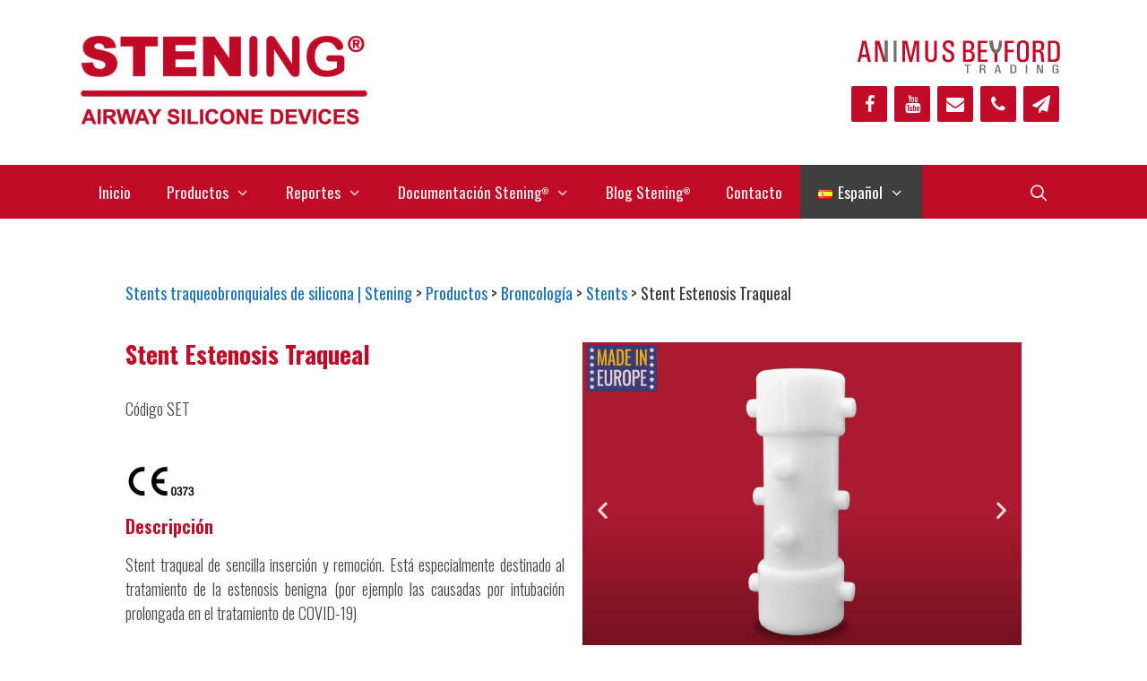

--- FILE ---
content_type: text/html; charset=UTF-8
request_url: http://stening.es/productos/broncologia/stents/stent-estenosis-traqueal/
body_size: 25631
content:
<!DOCTYPE html>
<html lang="es-ES">
<head>
	<meta charset="UTF-8">
	<title>Stent Estenosis Traqueal &#8211; Stents traqueobronquiales de silicona | Stening</title>
<meta name='robots' content='max-image-preview:large' />
<link rel="alternate" href="https://stening.es/productos/broncologia/stents/stent-estenosis-traqueal/" hreflang="es" />
<link rel="alternate" href="https://stening.es/en/products/bronchology/stents/tracheal-stenosis-stent/" hreflang="en" />
<meta name="viewport" content="width=device-width, initial-scale=1"><link href='https://fonts.gstatic.com' crossorigin rel='preconnect' />
<link href='https://fonts.googleapis.com' crossorigin rel='preconnect' />
<link rel="alternate" type="application/rss+xml" title="Stents traqueobronquiales de silicona | Stening &raquo; Feed" href="https://stening.es/feed/" />
<link rel="alternate" type="application/rss+xml" title="Stents traqueobronquiales de silicona | Stening &raquo; Feed de los comentarios" href="https://stening.es/comments/feed/" />
<link rel="alternate" title="oEmbed (JSON)" type="application/json+oembed" href="https://stening.es/wp-json/oembed/1.0/embed?url=https%3A%2F%2Fstening.es%2Fproductos%2Fbroncologia%2Fstents%2Fstent-estenosis-traqueal%2F&#038;lang=es" />
<link rel="alternate" title="oEmbed (XML)" type="text/xml+oembed" href="https://stening.es/wp-json/oembed/1.0/embed?url=https%3A%2F%2Fstening.es%2Fproductos%2Fbroncologia%2Fstents%2Fstent-estenosis-traqueal%2F&#038;format=xml&#038;lang=es" />
		<!-- This site uses the Google Analytics by ExactMetrics plugin v8.10.2 - Using Analytics tracking - https://www.exactmetrics.com/ -->
		<!-- Nota: ExactMetrics no está actualmente configurado en este sitio. El dueño del sitio necesita identificarse usando su cuenta de Google Analytics en el panel de ajustes de ExactMetrics. -->
					<!-- No tracking code set -->
				<!-- / Google Analytics by ExactMetrics -->
		<style id='wp-img-auto-sizes-contain-inline-css'>
img:is([sizes=auto i],[sizes^="auto," i]){contain-intrinsic-size:3000px 1500px}
/*# sourceURL=wp-img-auto-sizes-contain-inline-css */
</style>
<link rel='stylesheet' id='generate-fonts-css' href='//fonts.googleapis.com/css?family=Oswald:200,300,regular,500,600,700' media='all' />
<style id='wp-emoji-styles-inline-css'>

	img.wp-smiley, img.emoji {
		display: inline !important;
		border: none !important;
		box-shadow: none !important;
		height: 1em !important;
		width: 1em !important;
		margin: 0 0.07em !important;
		vertical-align: -0.1em !important;
		background: none !important;
		padding: 0 !important;
	}
/*# sourceURL=wp-emoji-styles-inline-css */
</style>
<style id='classic-theme-styles-inline-css'>
/*! This file is auto-generated */
.wp-block-button__link{color:#fff;background-color:#32373c;border-radius:9999px;box-shadow:none;text-decoration:none;padding:calc(.667em + 2px) calc(1.333em + 2px);font-size:1.125em}.wp-block-file__button{background:#32373c;color:#fff;text-decoration:none}
/*# sourceURL=/wp-includes/css/classic-themes.min.css */
</style>
<link rel='stylesheet' id='generate-style-grid-css' href='http://stening.es/wp-content/themes/generatepress/assets/css/unsemantic-grid.min.css?ver=3.6.0' media='all' />
<link rel='stylesheet' id='generate-style-css' href='http://stening.es/wp-content/themes/generatepress/assets/css/style.min.css?ver=3.6.0' media='all' />
<style id='generate-style-inline-css'>
body{background-color:#ffffff;color:#3a3a3a;}a{color:#1e73be;}a:hover, a:focus, a:active{color:#000000;}body .grid-container{max-width:1100px;}.wp-block-group__inner-container{max-width:1100px;margin-left:auto;margin-right:auto;}.generate-back-to-top{font-size:20px;border-radius:3px;position:fixed;bottom:30px;right:30px;line-height:40px;width:40px;text-align:center;z-index:10;transition:opacity 300ms ease-in-out;opacity:0.1;transform:translateY(1000px);}.generate-back-to-top__show{opacity:1;transform:translateY(0);}.navigation-search{position:absolute;left:-99999px;pointer-events:none;visibility:hidden;z-index:20;width:100%;top:0;transition:opacity 100ms ease-in-out;opacity:0;}.navigation-search.nav-search-active{left:0;right:0;pointer-events:auto;visibility:visible;opacity:1;}.navigation-search input[type="search"]{outline:0;border:0;vertical-align:bottom;line-height:1;opacity:0.9;width:100%;z-index:20;border-radius:0;-webkit-appearance:none;height:60px;}.navigation-search input::-ms-clear{display:none;width:0;height:0;}.navigation-search input::-ms-reveal{display:none;width:0;height:0;}.navigation-search input::-webkit-search-decoration, .navigation-search input::-webkit-search-cancel-button, .navigation-search input::-webkit-search-results-button, .navigation-search input::-webkit-search-results-decoration{display:none;}.main-navigation li.search-item{z-index:21;}li.search-item.active{transition:opacity 100ms ease-in-out;}.nav-left-sidebar .main-navigation li.search-item.active,.nav-right-sidebar .main-navigation li.search-item.active{width:auto;display:inline-block;float:right;}.gen-sidebar-nav .navigation-search{top:auto;bottom:0;}:root{--contrast:#222222;--contrast-2:#575760;--contrast-3:#b2b2be;--base:#f0f0f0;--base-2:#f7f8f9;--base-3:#ffffff;--accent:#1e73be;}:root .has-contrast-color{color:var(--contrast);}:root .has-contrast-background-color{background-color:var(--contrast);}:root .has-contrast-2-color{color:var(--contrast-2);}:root .has-contrast-2-background-color{background-color:var(--contrast-2);}:root .has-contrast-3-color{color:var(--contrast-3);}:root .has-contrast-3-background-color{background-color:var(--contrast-3);}:root .has-base-color{color:var(--base);}:root .has-base-background-color{background-color:var(--base);}:root .has-base-2-color{color:var(--base-2);}:root .has-base-2-background-color{background-color:var(--base-2);}:root .has-base-3-color{color:var(--base-3);}:root .has-base-3-background-color{background-color:var(--base-3);}:root .has-accent-color{color:var(--accent);}:root .has-accent-background-color{background-color:var(--accent);}body, button, input, select, textarea{font-family:"Oswald", sans-serif;font-size:18px;}body{line-height:1.5;}.entry-content > [class*="wp-block-"]:not(:last-child):not(.wp-block-heading){margin-bottom:1.5em;}.main-title{font-size:45px;}.main-navigation .main-nav ul ul li a{font-size:14px;}.sidebar .widget, .footer-widgets .widget{font-size:17px;}h1{font-weight:300;font-size:40px;}h2{font-weight:300;font-size:30px;}h3{font-size:20px;}h4{font-size:inherit;}h5{font-size:inherit;}@media (max-width:768px){.main-title{font-size:30px;}h1{font-size:30px;}h2{font-size:25px;}}.top-bar{background-color:#636363;color:#ffffff;}.top-bar a{color:#ffffff;}.top-bar a:hover{color:#303030;}.site-header{background-color:#ffffff;color:#3a3a3a;}.site-header a{color:#3a3a3a;}.main-title a,.main-title a:hover{color:#222222;}.site-description{color:#757575;}.main-navigation,.main-navigation ul ul{background-color:#222222;}.main-navigation .main-nav ul li a, .main-navigation .menu-toggle, .main-navigation .menu-bar-items{color:#ffffff;}.main-navigation .main-nav ul li:not([class*="current-menu-"]):hover > a, .main-navigation .main-nav ul li:not([class*="current-menu-"]):focus > a, .main-navigation .main-nav ul li.sfHover:not([class*="current-menu-"]) > a, .main-navigation .menu-bar-item:hover > a, .main-navigation .menu-bar-item.sfHover > a{color:#ffffff;background-color:#3f3f3f;}button.menu-toggle:hover,button.menu-toggle:focus,.main-navigation .mobile-bar-items a,.main-navigation .mobile-bar-items a:hover,.main-navigation .mobile-bar-items a:focus{color:#ffffff;}.main-navigation .main-nav ul li[class*="current-menu-"] > a{color:#ffffff;background-color:#3f3f3f;}.navigation-search input[type="search"],.navigation-search input[type="search"]:active, .navigation-search input[type="search"]:focus, .main-navigation .main-nav ul li.search-item.active > a, .main-navigation .menu-bar-items .search-item.active > a{color:#ffffff;background-color:#3f3f3f;}.main-navigation ul ul{background-color:#3f3f3f;}.main-navigation .main-nav ul ul li a{color:#ffffff;}.main-navigation .main-nav ul ul li:not([class*="current-menu-"]):hover > a,.main-navigation .main-nav ul ul li:not([class*="current-menu-"]):focus > a, .main-navigation .main-nav ul ul li.sfHover:not([class*="current-menu-"]) > a{color:#ffffff;background-color:#4f4f4f;}.main-navigation .main-nav ul ul li[class*="current-menu-"] > a{color:#ffffff;background-color:#4f4f4f;}.separate-containers .inside-article, .separate-containers .comments-area, .separate-containers .page-header, .one-container .container, .separate-containers .paging-navigation, .inside-page-header{background-color:#ffffff;}.entry-meta{color:#595959;}.entry-meta a{color:#595959;}.entry-meta a:hover{color:#1e73be;}.sidebar .widget{background-color:#ffffff;}.sidebar .widget .widget-title{color:#000000;}.footer-widgets{background-color:#ffffff;}.footer-widgets .widget-title{color:#000000;}.site-info{color:#ffffff;background-color:#222222;}.site-info a{color:#ffffff;}.site-info a:hover{color:#606060;}.footer-bar .widget_nav_menu .current-menu-item a{color:#606060;}input[type="text"],input[type="email"],input[type="url"],input[type="password"],input[type="search"],input[type="tel"],input[type="number"],textarea,select{color:#666666;background-color:#fafafa;border-color:#cccccc;}input[type="text"]:focus,input[type="email"]:focus,input[type="url"]:focus,input[type="password"]:focus,input[type="search"]:focus,input[type="tel"]:focus,input[type="number"]:focus,textarea:focus,select:focus{color:#666666;background-color:#ffffff;border-color:#bfbfbf;}button,html input[type="button"],input[type="reset"],input[type="submit"],a.button,a.wp-block-button__link:not(.has-background){color:#ffffff;background-color:#666666;}button:hover,html input[type="button"]:hover,input[type="reset"]:hover,input[type="submit"]:hover,a.button:hover,button:focus,html input[type="button"]:focus,input[type="reset"]:focus,input[type="submit"]:focus,a.button:focus,a.wp-block-button__link:not(.has-background):active,a.wp-block-button__link:not(.has-background):focus,a.wp-block-button__link:not(.has-background):hover{color:#ffffff;background-color:#3f3f3f;}a.generate-back-to-top{background-color:rgba( 0,0,0,0.4 );color:#ffffff;}a.generate-back-to-top:hover,a.generate-back-to-top:focus{background-color:rgba( 0,0,0,0.6 );color:#ffffff;}:root{--gp-search-modal-bg-color:var(--base-3);--gp-search-modal-text-color:var(--contrast);--gp-search-modal-overlay-bg-color:rgba(0,0,0,0.2);}@media (max-width:768px){.main-navigation .menu-bar-item:hover > a, .main-navigation .menu-bar-item.sfHover > a{background:none;color:#ffffff;}}.inside-top-bar{padding:10px;}.inside-header{padding:40px;}.site-main .wp-block-group__inner-container{padding:40px;}.entry-content .alignwide, body:not(.no-sidebar) .entry-content .alignfull{margin-left:-40px;width:calc(100% + 80px);max-width:calc(100% + 80px);}.rtl .menu-item-has-children .dropdown-menu-toggle{padding-left:20px;}.rtl .main-navigation .main-nav ul li.menu-item-has-children > a{padding-right:20px;}.site-info{padding:20px;}@media (max-width:768px){.separate-containers .inside-article, .separate-containers .comments-area, .separate-containers .page-header, .separate-containers .paging-navigation, .one-container .site-content, .inside-page-header{padding:30px;}.site-main .wp-block-group__inner-container{padding:30px;}.site-info{padding-right:10px;padding-left:10px;}.entry-content .alignwide, body:not(.no-sidebar) .entry-content .alignfull{margin-left:-30px;width:calc(100% + 60px);max-width:calc(100% + 60px);}}.one-container .sidebar .widget{padding:0px;}@media (max-width:768px){.main-navigation .menu-toggle,.main-navigation .mobile-bar-items,.sidebar-nav-mobile:not(#sticky-placeholder){display:block;}.main-navigation ul,.gen-sidebar-nav{display:none;}[class*="nav-float-"] .site-header .inside-header > *{float:none;clear:both;}}
/*# sourceURL=generate-style-inline-css */
</style>
<link rel='stylesheet' id='generate-mobile-style-css' href='http://stening.es/wp-content/themes/generatepress/assets/css/mobile.min.css?ver=3.6.0' media='all' />
<link rel='stylesheet' id='generate-font-icons-css' href='http://stening.es/wp-content/themes/generatepress/assets/css/components/font-icons.min.css?ver=3.6.0' media='all' />
<link rel='stylesheet' id='font-awesome-css' href='http://stening.es/wp-content/plugins/elementor/assets/lib/font-awesome/css/font-awesome.min.css?ver=4.7.0' media='all' />
<link rel='stylesheet' id='slb_core-css' href='http://stening.es/wp-content/plugins/simple-lightbox/client/css/app.css?ver=2.9.4' media='all' />
<link rel='stylesheet' id='elementor-icons-css' href='http://stening.es/wp-content/plugins/elementor/assets/lib/eicons/css/elementor-icons.min.css?ver=5.44.0' media='all' />
<link rel='stylesheet' id='elementor-frontend-css' href='http://stening.es/wp-content/plugins/elementor/assets/css/frontend.min.css?ver=3.33.2' media='all' />
<link rel='stylesheet' id='elementor-post-4535-css' href='http://stening.es/wp-content/uploads/elementor/css/post-4535.css?ver=1767858961' media='all' />
<link rel='stylesheet' id='swiper-css' href='http://stening.es/wp-content/plugins/elementor/assets/lib/swiper/v8/css/swiper.min.css?ver=8.4.5' media='all' />
<link rel='stylesheet' id='e-swiper-css' href='http://stening.es/wp-content/plugins/elementor/assets/css/conditionals/e-swiper.min.css?ver=3.33.2' media='all' />
<link rel='stylesheet' id='widget-heading-css' href='http://stening.es/wp-content/plugins/elementor/assets/css/widget-heading.min.css?ver=3.33.2' media='all' />
<link rel='stylesheet' id='widget-image-css' href='http://stening.es/wp-content/plugins/elementor/assets/css/widget-image.min.css?ver=3.33.2' media='all' />
<link rel='stylesheet' id='widget-image-carousel-css' href='http://stening.es/wp-content/plugins/elementor/assets/css/widget-image-carousel.min.css?ver=3.33.2' media='all' />
<link rel='stylesheet' id='widget-tabs-css' href='http://stening.es/wp-content/plugins/elementor/assets/css/widget-tabs.min.css?ver=3.33.2' media='all' />
<link rel='stylesheet' id='elementor-post-328-css' href='http://stening.es/wp-content/uploads/elementor/css/post-328.css?ver=1767864188' media='all' />
<link rel='stylesheet' id='elementor-gf-roboto-css' href='https://fonts.googleapis.com/css?family=Roboto:100,100italic,200,200italic,300,300italic,400,400italic,500,500italic,600,600italic,700,700italic,800,800italic,900,900italic&#038;display=auto' media='all' />
<link rel='stylesheet' id='elementor-gf-robotoslab-css' href='https://fonts.googleapis.com/css?family=Roboto+Slab:100,100italic,200,200italic,300,300italic,400,400italic,500,500italic,600,600italic,700,700italic,800,800italic,900,900italic&#038;display=auto' media='all' />
<link rel='stylesheet' id='elementor-gf-oswald-css' href='https://fonts.googleapis.com/css?family=Oswald:100,100italic,200,200italic,300,300italic,400,400italic,500,500italic,600,600italic,700,700italic,800,800italic,900,900italic&#038;display=auto' media='all' />
<script src="http://stening.es/wp-includes/js/jquery/jquery.min.js?ver=3.7.1" id="jquery-core-js"></script>
<script src="http://stening.es/wp-includes/js/jquery/jquery-migrate.min.js?ver=3.4.1" id="jquery-migrate-js"></script>
<link rel="https://api.w.org/" href="https://stening.es/wp-json/" /><link rel="alternate" title="JSON" type="application/json" href="https://stening.es/wp-json/wp/v2/pages/328" /><link rel="EditURI" type="application/rsd+xml" title="RSD" href="https://stening.es/xmlrpc.php?rsd" />
<meta name="generator" content="WordPress 6.9" />
<link rel="canonical" href="https://stening.es/productos/broncologia/stents/stent-estenosis-traqueal/" />
<link rel='shortlink' href='https://stening.es/?p=328' />
<meta name="generator" content="Elementor 3.33.2; features: additional_custom_breakpoints; settings: css_print_method-external, google_font-enabled, font_display-auto">
			<style>
				.e-con.e-parent:nth-of-type(n+4):not(.e-lazyloaded):not(.e-no-lazyload),
				.e-con.e-parent:nth-of-type(n+4):not(.e-lazyloaded):not(.e-no-lazyload) * {
					background-image: none !important;
				}
				@media screen and (max-height: 1024px) {
					.e-con.e-parent:nth-of-type(n+3):not(.e-lazyloaded):not(.e-no-lazyload),
					.e-con.e-parent:nth-of-type(n+3):not(.e-lazyloaded):not(.e-no-lazyload) * {
						background-image: none !important;
					}
				}
				@media screen and (max-height: 640px) {
					.e-con.e-parent:nth-of-type(n+2):not(.e-lazyloaded):not(.e-no-lazyload),
					.e-con.e-parent:nth-of-type(n+2):not(.e-lazyloaded):not(.e-no-lazyload) * {
						background-image: none !important;
					}
				}
			</style>
			<link rel="icon" href="https://stening.es/wp-content/uploads/2017/04/cropped-descarga-32x32.png" sizes="32x32" />
<link rel="icon" href="https://stening.es/wp-content/uploads/2017/04/cropped-descarga-192x192.png" sizes="192x192" />
<link rel="apple-touch-icon" href="https://stening.es/wp-content/uploads/2017/04/cropped-descarga-180x180.png" />
<meta name="msapplication-TileImage" content="https://stening.es/wp-content/uploads/2017/04/cropped-descarga-270x270.png" />
		<style id="wp-custom-css">
			/* CUADROS DE MEDIDAS GENERADOS POR SISTEMA DE STOCK */
div.cuadro-container {
  width: 100%;
  box-sizing: border-box;
  float: left;
}
div.cuadro-container div.cuadro-esquema {
  width: 30%;
  box-sizing: border-box;
  float: left;
  text-align: center;
}
div.cuadro-container div.cuadro-esquema svg {
  width: 100%;
  max-width: 400px;
  height: auto;
}
div.cuadro-container div.cuadro-tabla {
  width: 70%;
  box-sizing: border-box;
  float: left;
}
div.cuadro-container div.cuadro-medidas {
  width: 96%;
  margin: 0 auto;
  max-width: 800px;
}
div.cuadro-container div.cuadro-medidas table {
  width: 100%;
  font-weight: 400;
  text-align: center;
}
div.cuadro-container div.cuadro-medidas table td,
div.cuadro-container div.cuadro-medidas table th {
  padding: 0.1vw;
  border-top: solid 1px #000000;
  border-left: solid 1px #000000;
  text-align: center;
  font-size: 1.2vw !important;
}
div.cuadro-container div.cuadro-medidas table th {
  padding: 0.35vw;
  color: #FFFFFF;
  background-color: #C41230;
  text-align: center;
  line-height: 1rem;
}
div.cuadro-container div.cuadro-medidas table tr:last-child td {
  border-bottom: solid 1px #000000;
}
div.cuadro-container div.cuadro-medidas table td:last-child {
  border-right: solid 1px #000000;
}
div.cuadro-container div.cuadro-medidas table tr th:last-child {
  border-right: solid 1px #000000;
}
div.cuadro-container div.cuadro-medidas table tr:nth-child(odd) {
  background: #fff;
}
div.cuadro-container div.cuadro-medidas table tr:nth-child(even) {
  background: #eee;
}
@media screen and (min-width: 1280px) {
  div.cuadro-container div.cuadro-medidas table td,
  div.cuadro-container div.cuadro-medidas table th {
    font-size: 12.3px !important;
  }
}
@media screen and (max-width: 800px) {
  div.cuadro-container div.cuadro-esquema,
  div.cuadro-container div.cuadro-tabla {
    width: 100%;
  }
  div.cuadro-container div.cuadro-medidas table td,
  div.cuadro-container div.cuadro-medidas table th {
    font-size: 12px !important;
  }
}


/*********************/
/* CE Mark in photos */
/*********************/
figure.elementor-image-box-img::after {
    position: absolute;
    top: 10px;
    left: 30px;
    content: "";
    background-image: url(/wp-content/uploads/2025/10/CE0373-negro.png);
    width: 80px;
    height: 40px;
    background-repeat: no-repeat;
    background-size: 60%;
		transition: .5s ease;
}
figure.elementor-image-box-img:hover:after{
	top: 0px;
  left: -40px;
	background-size: 80%;
}


/* MENU ITEMS */
.main-navigation {
	background-color: #C10A27;
}

.main-navigation .navigation-search input[type="search"], 
.main-navigation .navigation-search input[type="search"]:active {
	color: #eee;
	background-color: #C10A27;
}

.main-navigation .navigation-search input[type="search"]:focus {
	color: #eee;
	background-color: #C10A27;
}

.main-navigation .main-nav ul li a, 
.main-navigation .menu-toggle {
	color: #eee;
}

/* SUB-NAVIGATION */

.main-navigation .main-nav ul ul li a {
	background: #C10A27;
	color: #eee;
}

/* MENU ITEM HOVER */

.main-navigation .main-nav ul li > a:hover, 
.main-navigation .main-nav ul li > a:focus,
.main-navigation .main-nav ul li.sfHover > a {
	color: #eee;
	background-color: #C10A27;
}

/* SUB-NAVIGATION HOVER */

.main-navigation .main-nav ul ul li > a:hover, 
.main-navigation .main-nav ul ul li > a:focus,
.main-navigation .main-nav ul ul li.sfHover > a {
	color: #eee;
	background-color: #C10A27;
}

/* CURRENT ITEMS */

.main-navigation .main-nav ul .current-menu-item > a {
	color: #eee;
	background-color: #C10A27;
}

.main-navigation .main-nav ul .current-menu-item > a:hover, 
.main-navigation .main-nav ul .current-menu-item > a:focus, 
.main-navigation .main-nav ul .current-menu-item.sfHover > a {
	color: #eee;
	background-color: #C10A27;
}

/* SUB-NAVIGATION CURRENT ITEMS */

.main-navigation .main-nav ul ul .current-menu-item > a {
	color: #eee;
	background-color: #C10A27;
}

.main-navigation .main-nav ul ul .current-menu-item > a:hover, 
.main-navigation .main-nav ul ul .current-menu-item > a:focus, 
.main-navigation .main-nav ul ul .current-menu-item.sfHover > a {
	color: #eee;
	background-color: #C10A27;
}

.site-info {
		background-color: #C10A27;
}

.site-header {
    background: #fffff;
}


sup { font-size: .5em; }

.wpcf7-checkbox .wpcf7-list-item {width: 96%;}
ul#menu-menu-principal li a {font-size: 1.1rem;}

.made-in-europe { 
   position: relative;
    display: inline-block;
    top: 23px;
    left: 5px;
    width: 78px !important;
    height: 0px;
    z-index: 1000;
}		</style>
			<script src="https://llmometrics.b-cdn.net/metric.js" data-token="dae8dcac-93ad-4c87-82d3-12c277117b44"></script>
<style id='global-styles-inline-css'>
:root{--wp--preset--aspect-ratio--square: 1;--wp--preset--aspect-ratio--4-3: 4/3;--wp--preset--aspect-ratio--3-4: 3/4;--wp--preset--aspect-ratio--3-2: 3/2;--wp--preset--aspect-ratio--2-3: 2/3;--wp--preset--aspect-ratio--16-9: 16/9;--wp--preset--aspect-ratio--9-16: 9/16;--wp--preset--color--black: #000000;--wp--preset--color--cyan-bluish-gray: #abb8c3;--wp--preset--color--white: #ffffff;--wp--preset--color--pale-pink: #f78da7;--wp--preset--color--vivid-red: #cf2e2e;--wp--preset--color--luminous-vivid-orange: #ff6900;--wp--preset--color--luminous-vivid-amber: #fcb900;--wp--preset--color--light-green-cyan: #7bdcb5;--wp--preset--color--vivid-green-cyan: #00d084;--wp--preset--color--pale-cyan-blue: #8ed1fc;--wp--preset--color--vivid-cyan-blue: #0693e3;--wp--preset--color--vivid-purple: #9b51e0;--wp--preset--color--contrast: var(--contrast);--wp--preset--color--contrast-2: var(--contrast-2);--wp--preset--color--contrast-3: var(--contrast-3);--wp--preset--color--base: var(--base);--wp--preset--color--base-2: var(--base-2);--wp--preset--color--base-3: var(--base-3);--wp--preset--color--accent: var(--accent);--wp--preset--gradient--vivid-cyan-blue-to-vivid-purple: linear-gradient(135deg,rgb(6,147,227) 0%,rgb(155,81,224) 100%);--wp--preset--gradient--light-green-cyan-to-vivid-green-cyan: linear-gradient(135deg,rgb(122,220,180) 0%,rgb(0,208,130) 100%);--wp--preset--gradient--luminous-vivid-amber-to-luminous-vivid-orange: linear-gradient(135deg,rgb(252,185,0) 0%,rgb(255,105,0) 100%);--wp--preset--gradient--luminous-vivid-orange-to-vivid-red: linear-gradient(135deg,rgb(255,105,0) 0%,rgb(207,46,46) 100%);--wp--preset--gradient--very-light-gray-to-cyan-bluish-gray: linear-gradient(135deg,rgb(238,238,238) 0%,rgb(169,184,195) 100%);--wp--preset--gradient--cool-to-warm-spectrum: linear-gradient(135deg,rgb(74,234,220) 0%,rgb(151,120,209) 20%,rgb(207,42,186) 40%,rgb(238,44,130) 60%,rgb(251,105,98) 80%,rgb(254,248,76) 100%);--wp--preset--gradient--blush-light-purple: linear-gradient(135deg,rgb(255,206,236) 0%,rgb(152,150,240) 100%);--wp--preset--gradient--blush-bordeaux: linear-gradient(135deg,rgb(254,205,165) 0%,rgb(254,45,45) 50%,rgb(107,0,62) 100%);--wp--preset--gradient--luminous-dusk: linear-gradient(135deg,rgb(255,203,112) 0%,rgb(199,81,192) 50%,rgb(65,88,208) 100%);--wp--preset--gradient--pale-ocean: linear-gradient(135deg,rgb(255,245,203) 0%,rgb(182,227,212) 50%,rgb(51,167,181) 100%);--wp--preset--gradient--electric-grass: linear-gradient(135deg,rgb(202,248,128) 0%,rgb(113,206,126) 100%);--wp--preset--gradient--midnight: linear-gradient(135deg,rgb(2,3,129) 0%,rgb(40,116,252) 100%);--wp--preset--font-size--small: 13px;--wp--preset--font-size--medium: 20px;--wp--preset--font-size--large: 36px;--wp--preset--font-size--x-large: 42px;--wp--preset--spacing--20: 0.44rem;--wp--preset--spacing--30: 0.67rem;--wp--preset--spacing--40: 1rem;--wp--preset--spacing--50: 1.5rem;--wp--preset--spacing--60: 2.25rem;--wp--preset--spacing--70: 3.38rem;--wp--preset--spacing--80: 5.06rem;--wp--preset--shadow--natural: 6px 6px 9px rgba(0, 0, 0, 0.2);--wp--preset--shadow--deep: 12px 12px 50px rgba(0, 0, 0, 0.4);--wp--preset--shadow--sharp: 6px 6px 0px rgba(0, 0, 0, 0.2);--wp--preset--shadow--outlined: 6px 6px 0px -3px rgb(255, 255, 255), 6px 6px rgb(0, 0, 0);--wp--preset--shadow--crisp: 6px 6px 0px rgb(0, 0, 0);}:where(.is-layout-flex){gap: 0.5em;}:where(.is-layout-grid){gap: 0.5em;}body .is-layout-flex{display: flex;}.is-layout-flex{flex-wrap: wrap;align-items: center;}.is-layout-flex > :is(*, div){margin: 0;}body .is-layout-grid{display: grid;}.is-layout-grid > :is(*, div){margin: 0;}:where(.wp-block-columns.is-layout-flex){gap: 2em;}:where(.wp-block-columns.is-layout-grid){gap: 2em;}:where(.wp-block-post-template.is-layout-flex){gap: 1.25em;}:where(.wp-block-post-template.is-layout-grid){gap: 1.25em;}.has-black-color{color: var(--wp--preset--color--black) !important;}.has-cyan-bluish-gray-color{color: var(--wp--preset--color--cyan-bluish-gray) !important;}.has-white-color{color: var(--wp--preset--color--white) !important;}.has-pale-pink-color{color: var(--wp--preset--color--pale-pink) !important;}.has-vivid-red-color{color: var(--wp--preset--color--vivid-red) !important;}.has-luminous-vivid-orange-color{color: var(--wp--preset--color--luminous-vivid-orange) !important;}.has-luminous-vivid-amber-color{color: var(--wp--preset--color--luminous-vivid-amber) !important;}.has-light-green-cyan-color{color: var(--wp--preset--color--light-green-cyan) !important;}.has-vivid-green-cyan-color{color: var(--wp--preset--color--vivid-green-cyan) !important;}.has-pale-cyan-blue-color{color: var(--wp--preset--color--pale-cyan-blue) !important;}.has-vivid-cyan-blue-color{color: var(--wp--preset--color--vivid-cyan-blue) !important;}.has-vivid-purple-color{color: var(--wp--preset--color--vivid-purple) !important;}.has-black-background-color{background-color: var(--wp--preset--color--black) !important;}.has-cyan-bluish-gray-background-color{background-color: var(--wp--preset--color--cyan-bluish-gray) !important;}.has-white-background-color{background-color: var(--wp--preset--color--white) !important;}.has-pale-pink-background-color{background-color: var(--wp--preset--color--pale-pink) !important;}.has-vivid-red-background-color{background-color: var(--wp--preset--color--vivid-red) !important;}.has-luminous-vivid-orange-background-color{background-color: var(--wp--preset--color--luminous-vivid-orange) !important;}.has-luminous-vivid-amber-background-color{background-color: var(--wp--preset--color--luminous-vivid-amber) !important;}.has-light-green-cyan-background-color{background-color: var(--wp--preset--color--light-green-cyan) !important;}.has-vivid-green-cyan-background-color{background-color: var(--wp--preset--color--vivid-green-cyan) !important;}.has-pale-cyan-blue-background-color{background-color: var(--wp--preset--color--pale-cyan-blue) !important;}.has-vivid-cyan-blue-background-color{background-color: var(--wp--preset--color--vivid-cyan-blue) !important;}.has-vivid-purple-background-color{background-color: var(--wp--preset--color--vivid-purple) !important;}.has-black-border-color{border-color: var(--wp--preset--color--black) !important;}.has-cyan-bluish-gray-border-color{border-color: var(--wp--preset--color--cyan-bluish-gray) !important;}.has-white-border-color{border-color: var(--wp--preset--color--white) !important;}.has-pale-pink-border-color{border-color: var(--wp--preset--color--pale-pink) !important;}.has-vivid-red-border-color{border-color: var(--wp--preset--color--vivid-red) !important;}.has-luminous-vivid-orange-border-color{border-color: var(--wp--preset--color--luminous-vivid-orange) !important;}.has-luminous-vivid-amber-border-color{border-color: var(--wp--preset--color--luminous-vivid-amber) !important;}.has-light-green-cyan-border-color{border-color: var(--wp--preset--color--light-green-cyan) !important;}.has-vivid-green-cyan-border-color{border-color: var(--wp--preset--color--vivid-green-cyan) !important;}.has-pale-cyan-blue-border-color{border-color: var(--wp--preset--color--pale-cyan-blue) !important;}.has-vivid-cyan-blue-border-color{border-color: var(--wp--preset--color--vivid-cyan-blue) !important;}.has-vivid-purple-border-color{border-color: var(--wp--preset--color--vivid-purple) !important;}.has-vivid-cyan-blue-to-vivid-purple-gradient-background{background: var(--wp--preset--gradient--vivid-cyan-blue-to-vivid-purple) !important;}.has-light-green-cyan-to-vivid-green-cyan-gradient-background{background: var(--wp--preset--gradient--light-green-cyan-to-vivid-green-cyan) !important;}.has-luminous-vivid-amber-to-luminous-vivid-orange-gradient-background{background: var(--wp--preset--gradient--luminous-vivid-amber-to-luminous-vivid-orange) !important;}.has-luminous-vivid-orange-to-vivid-red-gradient-background{background: var(--wp--preset--gradient--luminous-vivid-orange-to-vivid-red) !important;}.has-very-light-gray-to-cyan-bluish-gray-gradient-background{background: var(--wp--preset--gradient--very-light-gray-to-cyan-bluish-gray) !important;}.has-cool-to-warm-spectrum-gradient-background{background: var(--wp--preset--gradient--cool-to-warm-spectrum) !important;}.has-blush-light-purple-gradient-background{background: var(--wp--preset--gradient--blush-light-purple) !important;}.has-blush-bordeaux-gradient-background{background: var(--wp--preset--gradient--blush-bordeaux) !important;}.has-luminous-dusk-gradient-background{background: var(--wp--preset--gradient--luminous-dusk) !important;}.has-pale-ocean-gradient-background{background: var(--wp--preset--gradient--pale-ocean) !important;}.has-electric-grass-gradient-background{background: var(--wp--preset--gradient--electric-grass) !important;}.has-midnight-gradient-background{background: var(--wp--preset--gradient--midnight) !important;}.has-small-font-size{font-size: var(--wp--preset--font-size--small) !important;}.has-medium-font-size{font-size: var(--wp--preset--font-size--medium) !important;}.has-large-font-size{font-size: var(--wp--preset--font-size--large) !important;}.has-x-large-font-size{font-size: var(--wp--preset--font-size--x-large) !important;}
/*# sourceURL=global-styles-inline-css */
</style>
<link rel='stylesheet' id='lsi-style-css' href='http://stening.es/wp-content/plugins/lightweight-social-icons/css/style-min.css?ver=1.1' media='all' />
<style id='lsi-style-inline-css'>
.icon-set-lsi_widget-2 a,
			.icon-set-lsi_widget-2 a:visited,
			.icon-set-lsi_widget-2 a:focus {
				border-radius: 2px;
				background: #c10a27 !important;
				color: #ffffff !important;
				font-size: 20px !important;
			}

			.icon-set-lsi_widget-2 a:hover {
				background: #c15b6c !important;
				color: #FFFFFF !important;
			}
/*# sourceURL=lsi-style-inline-css */
</style>
</head>

<body class="wp-singular page-template-default page page-id-328 page-child parent-pageid-584 wp-custom-logo wp-embed-responsive wp-theme-generatepress no-sidebar nav-below-header separate-containers fluid-header active-footer-widgets-3 nav-search-enabled nav-aligned-left header-aligned-left dropdown-hover elementor-default elementor-kit-4535 elementor-page elementor-page-328" itemtype="https://schema.org/WebPage" itemscope>
	<a class="screen-reader-text skip-link" href="#content" title="Saltar al contenido">Saltar al contenido</a>		<header class="site-header" id="masthead" aria-label="Sitio"  itemtype="https://schema.org/WPHeader" itemscope>
			<div class="inside-header grid-container grid-parent">
							<div class="header-widget">
				<aside id="custom_html-7" class="widget_text widget inner-padding widget_custom_html"><div class="textwidget custom-html-widget"><div style="height: 16px;">
	<img src="/wp-content/uploads/2018/03/logo-animus-beyford-trading-landscape.svg" style="width:100%;float:right;max-width:240px;" />
</div></div></aside><aside id="lsi_widget-2" class="widget inner-padding widget_lsi_widget"><ul class="lsi-social-icons icon-set-lsi_widget-2" style="text-align: right"><li class="lsi-social-facebook"><a class="tooltip" rel="nofollow noopener noreferrer" title="Facebook" aria-label="Facebook" href="https://www.facebook.com/stening.srl" target="_blank"><i class="lsicon lsicon-facebook"></i></a></li><li class="lsi-social-youtube"><a class="tooltip" rel="nofollow noopener noreferrer" title="YouTube" aria-label="YouTube" href="https://www.youtube.com/user/stentTraqueal" target="_blank"><i class="lsicon lsicon-youtube"></i></a></li><li class="lsi-social-email"><a class="tooltip" rel="nofollow" title="Contacto" aria-label="Contacto" href="/contacto/" ><i class="lsicon lsicon-email"></i></a></li><li class="lsi-social-phone"><a class="tooltip" rel="nofollow noopener noreferrer" title="Teléfono" aria-label="Teléfono" href="tel:+34662631119" target="_blank"><i class="lsicon lsicon-phone"></i></a></li><li class="lsi-social-paper-plane"><a class="tooltip" rel="nofollow noopener noreferrer" title="Boletín" aria-label="Boletín" href="http://stening.blog/" target="_blank"><i class="lsicon lsicon-paper-plane"></i></a></li></ul></aside>			</div>
			<div class="site-logo">
					<a href="https://stening.es/" rel="home">
						<img  class="header-image is-logo-image" alt="Stents traqueobronquiales de silicona | Stening" src="https://stening.es/wp-content/uploads/2018/03/stening-airway-silicone-devices-e1521145178396.png" />
					</a>
				</div>			</div>
		</header>
				<nav class="main-navigation sub-menu-right" id="site-navigation" aria-label="Principal"  itemtype="https://schema.org/SiteNavigationElement" itemscope>
			<div class="inside-navigation grid-container grid-parent">
				<form method="get" class="search-form navigation-search" action="https://stening.es/">
					<input type="search" class="search-field" value="" name="s" title="Buscar" />
				</form>		<div class="mobile-bar-items">
						<span class="search-item">
				<a aria-label="Abrir la barra de búsqueda" href="#">
									</a>
			</span>
		</div>
						<button class="menu-toggle" aria-controls="primary-menu" aria-expanded="false">
					<span class="mobile-menu">Menú</span>				</button>
				<div id="primary-menu" class="main-nav"><ul id="menu-menu-principal" class=" menu sf-menu"><li id="menu-item-1755" class="menu-item menu-item-type-custom menu-item-object-custom menu-item-1755"><a href="/">Inicio</a></li>
<li id="menu-item-28" class="menu-item menu-item-type-post_type menu-item-object-page current-page-ancestor menu-item-has-children menu-item-28"><a href="https://stening.es/productos/">Productos<span role="presentation" class="dropdown-menu-toggle"></span></a>
<ul class="sub-menu">
	<li id="menu-item-33" class="menu-item menu-item-type-post_type menu-item-object-page current-page-ancestor menu-item-has-children menu-item-33"><a href="https://stening.es/productos/broncologia/">Broncología<span role="presentation" class="dropdown-menu-toggle"></span></a>
	<ul class="sub-menu">
		<li id="menu-item-592" class="menu-item menu-item-type-post_type menu-item-object-page current-page-ancestor menu-item-592"><a href="https://stening.es/productos/broncologia/stents/">Stents</a></li>
		<li id="menu-item-591" class="menu-item menu-item-type-post_type menu-item-object-page menu-item-591"><a href="https://stening.es/productos/broncologia/protesis-especiales/">Prótesis Especiales</a></li>
	</ul>
</li>
	<li id="menu-item-36" class="menu-item menu-item-type-post_type menu-item-object-page menu-item-has-children menu-item-36"><a href="https://stening.es/productos/laringologia-traqueostomia/">Laringología<span role="presentation" class="dropdown-menu-toggle"></span></a>
	<ul class="sub-menu">
		<li id="menu-item-665" class="menu-item menu-item-type-post_type menu-item-object-page menu-item-665"><a href="https://stening.es/productos/laringologia-traqueostomia/tubos-en-t/">Tubos en T</a></li>
		<li id="menu-item-3535" class="menu-item menu-item-type-post_type menu-item-object-page menu-item-3535"><a href="https://stening.es/productos/laringologia-traqueostomia/canulas/">Cánulas</a></li>
		<li id="menu-item-664" class="menu-item menu-item-type-post_type menu-item-object-page menu-item-664"><a href="https://stening.es/productos/laringologia-traqueostomia/otros/">Otros</a></li>
	</ul>
</li>
	<li id="menu-item-5035" class="menu-item menu-item-type-custom menu-item-object-custom menu-item-5035"><a href="https:stening.es/veterinaria">Veterinaria</a></li>
</ul>
</li>
<li id="menu-item-1769" class="menu-item menu-item-type-custom menu-item-object-custom menu-item-has-children menu-item-1769"><a href="/reportes/reportes-broncologia">Reportes<span role="presentation" class="dropdown-menu-toggle"></span></a>
<ul class="sub-menu">
	<li id="menu-item-1732" class="menu-item menu-item-type-post_type menu-item-object-page menu-item-1732"><a href="https://stening.es/reportes/reportes-broncologia/">Reportes Broncología</a></li>
	<li id="menu-item-1733" class="menu-item menu-item-type-post_type menu-item-object-page menu-item-1733"><a href="https://stening.es/reportes/reportes-veterinaria/">Reportes Veterinaria</a></li>
</ul>
</li>
<li id="menu-item-1727" class="menu-item menu-item-type-post_type menu-item-object-page menu-item-has-children menu-item-1727"><a href="https://stening.es/documentacion-stening/">Documentación Stening<sup>®</sup><span role="presentation" class="dropdown-menu-toggle"></span></a>
<ul class="sub-menu">
	<li id="menu-item-5069" class="menu-item menu-item-type-post_type menu-item-object-page menu-item-5069"><a href="https://stening.es/packaging-2/">Packaging</a></li>
</ul>
</li>
<li id="menu-item-2509" class="menu-item menu-item-type-custom menu-item-object-custom menu-item-2509"><a href="http://stening.blog">Blog Stening<sup>®</sup></a></li>
<li id="menu-item-26" class="menu-item menu-item-type-post_type menu-item-object-page menu-item-26"><a href="https://stening.es/contacto/">Contacto</a></li>
<li id="menu-item-2004" class="pll-parent-menu-item menu-item menu-item-type-custom menu-item-object-custom current-menu-parent menu-item-has-children menu-item-2004"><a href="#pll_switcher"><img src="[data-uri]" alt="" width="16" height="11" style="width: 16px; height: 11px;" /><span style="margin-left:0.3em;">Español</span><span role="presentation" class="dropdown-menu-toggle"></span></a>
<ul class="sub-menu">
	<li id="menu-item-2004-es" class="lang-item lang-item-10 lang-item-es current-lang lang-item-first menu-item menu-item-type-custom menu-item-object-custom menu-item-2004-es"><a href="https://stening.es/productos/broncologia/stents/stent-estenosis-traqueal/" hreflang="es-ES" lang="es-ES"><img src="[data-uri]" alt="" width="16" height="11" style="width: 16px; height: 11px;" /><span style="margin-left:0.3em;">Español</span></a></li>
	<li id="menu-item-2004-en" class="lang-item lang-item-16 lang-item-en menu-item menu-item-type-custom menu-item-object-custom menu-item-2004-en"><a href="https://stening.es/en/products/bronchology/stents/tracheal-stenosis-stent/" hreflang="en-EN" lang="en-EN"><img src="[data-uri]" alt="" width="16" height="11" style="width: 16px; height: 11px;" /><span style="margin-left:0.3em;">Inglés</span></a></li>
</ul>
</li>
<li class="search-item menu-item-align-right"><a aria-label="Abrir la barra de búsqueda" href="#"></a></li></ul></div>			</div>
		</nav>
		
	<div class="site grid-container container hfeed grid-parent" id="page">
				<div class="site-content" id="content">
			
	<div class="content-area grid-parent mobile-grid-100 grid-100 tablet-grid-100" id="primary">
		<main class="site-main" id="main">
			
<article id="post-328" class="post-328 page type-page status-publish" itemtype="https://schema.org/CreativeWork" itemscope>
	<div class="inside-article">
		
		<div class="entry-content" itemprop="text">
					<div data-elementor-type="wp-post" data-elementor-id="328" class="elementor elementor-328">
						<section class="elementor-section elementor-top-section elementor-element elementor-element-woumjbf elementor-section-boxed elementor-section-height-default elementor-section-height-default" data-id="woumjbf" data-element_type="section">
						<div class="elementor-container elementor-column-gap-default">
					<div class="elementor-column elementor-col-100 elementor-top-column elementor-element elementor-element-cgbycrx" data-id="cgbycrx" data-element_type="column">
			<div class="elementor-widget-wrap elementor-element-populated">
						<div class="elementor-element elementor-element-xlcqgnt elementor-widget elementor-widget-wp-widget-bcn_widget" data-id="xlcqgnt" data-element_type="widget" data-widget_type="wp-widget-bcn_widget.default">
				<div class="elementor-widget-container">
					<div class="breadcrumbs" vocab="https://schema.org/" typeof="BreadcrumbList"><!-- Breadcrumb NavXT 7.4.1 -->
<span property="itemListElement" typeof="ListItem"><a property="item" typeof="WebPage" title="Ir a Stents traqueobronquiales de silicona | Stening." href="https://stening.es" class="home" ><span property="name">Stents traqueobronquiales de silicona | Stening</span></a><meta property="position" content="1"></span> &gt; <span property="itemListElement" typeof="ListItem"><a property="item" typeof="WebPage" title="Ir a Productos." href="https://stening.es/productos/" class="post post-page" ><span property="name">Productos</span></a><meta property="position" content="2"></span> &gt; <span property="itemListElement" typeof="ListItem"><a property="item" typeof="WebPage" title="Ir a Broncología." href="https://stening.es/productos/broncologia/" class="post post-page" ><span property="name">Broncología</span></a><meta property="position" content="3"></span> &gt; <span property="itemListElement" typeof="ListItem"><a property="item" typeof="WebPage" title="Ir a Stents." href="https://stening.es/productos/broncologia/stents/" class="post post-page" ><span property="name">Stents</span></a><meta property="position" content="4"></span> &gt; <span property="itemListElement" typeof="ListItem"><span property="name" class="post post-page current-item">Stent Estenosis Traqueal</span><meta property="url" content="https://stening.es/productos/broncologia/stents/stent-estenosis-traqueal/"><meta property="position" content="5"></span></div>				</div>
				</div>
					</div>
		</div>
					</div>
		</section>
				<section class="elementor-section elementor-top-section elementor-element elementor-element-wuhomwt elementor-section-boxed elementor-section-height-default elementor-section-height-default" data-id="wuhomwt" data-element_type="section">
						<div class="elementor-container elementor-column-gap-default">
					<div class="elementor-column elementor-col-100 elementor-top-column elementor-element elementor-element-oagtlca" data-id="oagtlca" data-element_type="column">
			<div class="elementor-widget-wrap">
							</div>
		</div>
					</div>
		</section>
				<section class="elementor-section elementor-top-section elementor-element elementor-element-vygrfdo elementor-section-boxed elementor-section-height-default elementor-section-height-default" data-id="vygrfdo" data-element_type="section">
						<div class="elementor-container elementor-column-gap-default">
					<div class="elementor-column elementor-col-50 elementor-top-column elementor-element elementor-element-aallclg" data-id="aallclg" data-element_type="column">
			<div class="elementor-widget-wrap elementor-element-populated">
						<div class="elementor-element elementor-element-zlzkjri elementor-widget elementor-widget-heading" data-id="zlzkjri" data-element_type="widget" data-widget_type="heading.default">
				<div class="elementor-widget-container">
					<h1 class="elementor-heading-title elementor-size-default">Stent Estenosis Traqueal</h1>				</div>
				</div>
				<div class="elementor-element elementor-element-gefukav elementor-widget elementor-widget-text-editor" data-id="gefukav" data-element_type="widget" data-widget_type="text-editor.default">
				<div class="elementor-widget-container">
									<p>Código SET</p>								</div>
				</div>
				<div class="elementor-element elementor-element-1edb67e elementor-widget elementor-widget-image" data-id="1edb67e" data-element_type="widget" data-widget_type="image.default">
				<div class="elementor-widget-container">
															<img decoding="async" src="https://stening.es/wp-content/uploads/elementor/thumbs/CE0373-negro-rdawp7aq1kagxnm7eq3lw7isakscafop8dl1it9b4g.png" title="CE0373-negro" alt="CE0373-negro" loading="lazy" />															</div>
				</div>
				<div class="elementor-element elementor-element-bykzagc elementor-widget elementor-widget-heading" data-id="bykzagc" data-element_type="widget" data-widget_type="heading.default">
				<div class="elementor-widget-container">
					<h3 class="elementor-heading-title elementor-size-default">Descripción</h3>				</div>
				</div>
				<div class="elementor-element elementor-element-pvgfyzj elementor-widget elementor-widget-text-editor" data-id="pvgfyzj" data-element_type="widget" data-widget_type="text-editor.default">
				<div class="elementor-widget-container">
									<p>Stent traqueal de sencilla inserción y remoción. Está especialmente destinado al tratamiento de la estenosis benigna (por ejemplo las causadas por intubación prolongada en el tratamiento de COVID-19)</p>
<p>Con un diámetro de 14, 15 ó 16 mm en los extremos y 12, 13 ó 14 mm respectivamente en la porción central, constituye un perfil que hace más difícil su desplazamiento espontáneo luego de ser implantado.</p>
<p>Los stents para estenosis traqueal poseen una versión 5 mm más larga: ”L” (Véase tabla de dimensiones).</p>
<p>Estos diseños constituyen la respuesta de Stening<sup>®</sup> a la necesidad de tratamientos en situaciones clínicas especiales.</p>
<div>Stening<span style="position: relative; font-size: 0.5em; height: 0px; line-height: 0; vertical-align: baseline; bottom: 1ex;">®&nbsp;</span>provee con cada dispositivo las instrucciones de uso detalladas, incluyendo las técnicas de inserción y remoción, las precauciones y los cuidados posoperatorios.</div>								</div>
				</div>
					</div>
		</div>
				<div class="elementor-column elementor-col-50 elementor-top-column elementor-element elementor-element-bfvzykh" data-id="bfvzykh" data-element_type="column">
			<div class="elementor-widget-wrap elementor-element-populated">
						<div class="elementor-element elementor-element-7a1c63c made-in-europe elementor-widget elementor-widget-image" data-id="7a1c63c" data-element_type="widget" data-widget_type="image.default">
				<div class="elementor-widget-container">
															<img decoding="async" width="78" height="52" src="https://stening.es/wp-content/uploads/2019/10/made-in-europe.png" class="attachment-large size-large wp-image-4433" alt="Stening - Made in Europe" />															</div>
				</div>
				<div class="elementor-element elementor-element-yc5euc2 elementor-arrows-position-inside elementor-pagination-position-outside elementor-widget elementor-widget-image-carousel" data-id="yc5euc2" data-element_type="widget" data-settings="{&quot;slides_to_show&quot;:&quot;1&quot;,&quot;effect&quot;:&quot;fade&quot;,&quot;navigation&quot;:&quot;both&quot;,&quot;autoplay&quot;:&quot;yes&quot;,&quot;pause_on_hover&quot;:&quot;yes&quot;,&quot;pause_on_interaction&quot;:&quot;yes&quot;,&quot;autoplay_speed&quot;:5000,&quot;infinite&quot;:&quot;yes&quot;,&quot;speed&quot;:500}" data-widget_type="image-carousel.default">
				<div class="elementor-widget-container">
							<div class="elementor-image-carousel-wrapper swiper" role="region" aria-roledescription="carousel" aria-label="Carrusel de imágenes" dir="ltr">
			<div class="elementor-image-carousel swiper-wrapper" aria-live="off">
								<div class="swiper-slide" role="group" aria-roledescription="slide" aria-label="1 de 4"><a href="https://stening.es/wp-content/uploads/2019/04/SET-red-1.jpg" data-slb-active="1" data-slb-asset="450830980" data-slb-internal="0" data-slb-group="328"><figure class="swiper-slide-inner"><img decoding="async" class="swiper-slide-image" src="https://stening.es/wp-content/uploads/2019/04/SET-red-1.jpg" alt="SET" /></figure></a></div><div class="swiper-slide" role="group" aria-roledescription="slide" aria-label="2 de 4"><a href="https://stening.es/wp-content/uploads/2019/04/SET-3-red.jpg" data-slb-active="1" data-slb-asset="900306195" data-slb-internal="0" data-slb-group="328"><figure class="swiper-slide-inner"><img decoding="async" class="swiper-slide-image" src="https://stening.es/wp-content/uploads/2019/04/SET-3-red.jpg" alt="SET" /></figure></a></div><div class="swiper-slide" role="group" aria-roledescription="slide" aria-label="3 de 4"><a href="https://stening.es/wp-content/uploads/2019/04/SET-2-red.jpg" data-slb-active="1" data-slb-asset="82446564" data-slb-internal="0" data-slb-group="328"><figure class="swiper-slide-inner"><img decoding="async" class="swiper-slide-image" src="https://stening.es/wp-content/uploads/2019/04/SET-2-red.jpg" alt="SET" /></figure></a></div><div class="swiper-slide" role="group" aria-roledescription="slide" aria-label="4 de 4"><a href="https://stening.es/wp-content/uploads/2017/05/set-arbol-traqueal-uso-sugerido.png" data-slb-active="1" data-slb-asset="899756953" data-slb-internal="0" data-slb-group="328"><figure class="swiper-slide-inner"><img decoding="async" class="swiper-slide-image" src="https://stening.es/wp-content/uploads/2017/05/set-arbol-traqueal-uso-sugerido.png" alt="Stent Estenosis Traqueal" /></figure></a></div>			</div>
												<div class="elementor-swiper-button elementor-swiper-button-prev" role="button" tabindex="0">
						<i aria-hidden="true" class="eicon-chevron-left"></i>					</div>
					<div class="elementor-swiper-button elementor-swiper-button-next" role="button" tabindex="0">
						<i aria-hidden="true" class="eicon-chevron-right"></i>					</div>
				
									<div class="swiper-pagination"></div>
									</div>
						</div>
				</div>
				<div class="elementor-element elementor-element-b6ceab7 elementor-widget elementor-widget-html" data-id="b6ceab7" data-element_type="widget" data-widget_type="html.default">
				<div class="elementor-widget-container">
					<iframe scrolling="no" src="https://stening.es/3d/set.html" style="border:none;width: 100%; height: 350px;"></iframe>				</div>
				</div>
					</div>
		</div>
					</div>
		</section>
				<section class="elementor-section elementor-top-section elementor-element elementor-element-u9ykikg elementor-section-boxed elementor-section-height-default elementor-section-height-default" data-id="u9ykikg" data-element_type="section">
						<div class="elementor-container elementor-column-gap-default">
					<div class="elementor-column elementor-col-100 elementor-top-column elementor-element elementor-element-eimlgej" data-id="eimlgej" data-element_type="column">
			<div class="elementor-widget-wrap elementor-element-populated">
						<div class="elementor-element elementor-element-pxh4g38 elementor-tabs-view-horizontal elementor-widget elementor-widget-tabs" data-id="pxh4g38" data-element_type="widget" data-widget_type="tabs.default">
				<div class="elementor-widget-container">
							<div class="elementor-tabs">
			<div class="elementor-tabs-wrapper" role="tablist" >
									<div id="elementor-tab-title-1081" class="elementor-tab-title elementor-tab-desktop-title" aria-selected="true" data-tab="1" role="tab" tabindex="0" aria-controls="elementor-tab-content-1081" aria-expanded="false">Indicaciones</div>
									<div id="elementor-tab-title-1082" class="elementor-tab-title elementor-tab-desktop-title" aria-selected="false" data-tab="2" role="tab" tabindex="-1" aria-controls="elementor-tab-content-1082" aria-expanded="false">Dimensiones (mm)</div>
									<div id="elementor-tab-title-1083" class="elementor-tab-title elementor-tab-desktop-title" aria-selected="false" data-tab="3" role="tab" tabindex="-1" aria-controls="elementor-tab-content-1083" aria-expanded="false">Características</div>
									<div id="elementor-tab-title-1084" class="elementor-tab-title elementor-tab-desktop-title" aria-selected="false" data-tab="4" role="tab" tabindex="-1" aria-controls="elementor-tab-content-1084" aria-expanded="false">Modo de uso</div>
									<div id="elementor-tab-title-1085" class="elementor-tab-title elementor-tab-desktop-title" aria-selected="false" data-tab="5" role="tab" tabindex="-1" aria-controls="elementor-tab-content-1085" aria-expanded="false">Cuidados</div>
									<div id="elementor-tab-title-1086" class="elementor-tab-title elementor-tab-desktop-title" aria-selected="false" data-tab="6" role="tab" tabindex="-1" aria-controls="elementor-tab-content-1086" aria-expanded="false">Advertencia</div>
							</div>
			<div class="elementor-tabs-content-wrapper" role="tablist" aria-orientation="vertical">
									<div class="elementor-tab-title elementor-tab-mobile-title" aria-selected="true" data-tab="1" role="tab" tabindex="0" aria-controls="elementor-tab-content-1081" aria-expanded="false">Indicaciones</div>
					<div id="elementor-tab-content-1081" class="elementor-tab-content elementor-clearfix" data-tab="1" role="tabpanel" aria-labelledby="elementor-tab-title-1081" tabindex="0" hidden="false"><ul><li>Estenosis traqueal simple</li><li>Estenosis traqueal compleja, extensa</li><li>Estenosis combinada con  malacia o compresión</li><li>A continuación de fotorresección láser, crioterapia o electrocauterio, para mantener la apertura de la vía aérea</li><li>Estenosis postinfecciosas (tuberculosis, histoplasmosis con fibrosis mediastínica, herpes virus, difteria)</li><li>Estenosis post anastomosis traqueal quirúrgica</li><li>Modificaciones de la arquitectura, deformación, acodamiento (tráquea senil)</li><li>Compresión extrínseca</li></ul></div>
									<div class="elementor-tab-title elementor-tab-mobile-title" aria-selected="false" data-tab="2" role="tab" tabindex="-1" aria-controls="elementor-tab-content-1082" aria-expanded="false">Dimensiones (mm)</div>
					<div id="elementor-tab-content-1082" class="elementor-tab-content elementor-clearfix" data-tab="2" role="tabpanel" aria-labelledby="elementor-tab-title-1082" tabindex="0" hidden="hidden"><p style="text-align: center; font-size: .9rem;"><img loading="lazy" decoding="async" class="alignnone size-full wp-image-3551" src="https://stening.es/wp-content/uploads/2019/04/SET-curvas.png" alt="" width="832" height="272" srcset="https://stening.es/wp-content/uploads/2019/04/SET-curvas.png 832w, https://stening.es/wp-content/uploads/2019/04/SET-curvas-300x98.png 300w, https://stening.es/wp-content/uploads/2019/04/SET-curvas-768x251.png 768w" sizes="(max-width: 832px) 100vw, 832px" /><br />Por las características del proceso productivo las medidas de los dispositivos están sujetas a una variación de +/- 2%</p></div>
									<div class="elementor-tab-title elementor-tab-mobile-title" aria-selected="false" data-tab="3" role="tab" tabindex="-1" aria-controls="elementor-tab-content-1083" aria-expanded="false">Características</div>
					<div id="elementor-tab-content-1083" class="elementor-tab-content elementor-clearfix" data-tab="3" role="tabpanel" aria-labelledby="elementor-tab-title-1083" tabindex="0" hidden="hidden"><ul><li>Silicona de grado médico</li><li>Bordes biselados para evitar granulomas</li><li>Sistema de espolones para evitar la migración</li><li>Removible</li><li>Superficie de máxima suavidad para evitar adherencia de secreciones</li><li>Transparente o Radiopaco</li></ul></div>
									<div class="elementor-tab-title elementor-tab-mobile-title" aria-selected="false" data-tab="4" role="tab" tabindex="-1" aria-controls="elementor-tab-content-1084" aria-expanded="false">Modo de uso</div>
					<div id="elementor-tab-content-1084" class="elementor-tab-content elementor-clearfix" data-tab="4" role="tabpanel" aria-labelledby="elementor-tab-title-1084" tabindex="0" hidden="hidden"><p style="text-align: left;"><strong>Técnica de introducción:</strong></p><p>El procedimiento se llevará a cabo bajo anestesia general.</p><p>El implante de este tipo de prótesis puede hacerse directamente a través del canal de trabajo del traqueoscopio o broncoscopio o bien  usar un introductor convencional para prótesis de silicona.</p><p>Se accederá a la vía aérea con endoscopio rígido.</p><p>La longitud y el diámetro del área a cubrir con el stent deben ser adecuadamente establecidos.</p><p>Un método  sencillo para conocer la longitud del área comprometida consiste en marcar el traqueoscopio, cuando su extremo se halla al fin de la lesión y repetir la marcación luego de retirarlo hasta el comienzo de la lesión. Debe estimarse el diámetro de la tráquea o bronquio por comparación con el diámetro conocido del endoscopio utilizado.</p><p style="text-align: left;"><strong>Modo de Implante retrógrado:</strong></p><ol><li>Lubricar la boquilla del introductor, con gel de lidocaína evitando que el lubricante alcance los dedos del operador.</li><li>Plegar el Stening<sup>®</sup> sobre su eje axial e ingresarlo en el introductor de prótesis a través de la boquilla.</li><li>Retirar la boquilla.</li><li>Sobrepasar el área lesionada con el tubo del traqueoscopio y ubicar su extremo distal o bisel sobre la mucosa sana, excediendo unos 5 a 7 mm la zona afectada.</li><li>Colocar el introductor dentro del traqueoscopio.</li><li>Oprimir el eyector al tiempo que se retira el traqueoscopio en igual medida en la que progresa el émbolo del eyector. Es decir: el émbolo del cargador de stents se presiona a medida que el  endoscopio se extrae.</li></ol><p>La prótesis quedará así liberada. Si es necesario, puede acomodarse con una pinza cocodrilo, siendo más simple la maniobra si el stent se halla más “bajo” que la lesión.</p><p><strong>Modo de implante anterógrado:</strong></p><p>Se repetirán los pasos 1, 2 y 3.</p><p>Ahora detenga el traqueoscopio que contiene el introductor y la prótesis, 5 mm antes de la lesión a tratar.</p><p>Luego pulsar lentamente el embolo del eyector. De este modo la prótesis será expulsada hacia de la  traquea afectada.</p><p>Algunos modelos  de cargador de stents no se introducen dentro del traqueoscopio, sino que simplemente se acoplan a él por su extremo proximal, desde donde se impulsa el stent . Para ello, el endoscopio se habrá detenido en forma proximal  o distal a la lesión según lo explicado anteriormente, para empujar la prótesis con el émbolo que es provisto con el instrumental endoscópico. Así  stent recorrerá todo el interior del traqueoscopio hasta alcanzar la tráquea, En este punto se percibirá una  repentina reducción de la resistencia en la presión ejercida sobre el émbolo, indicando que el stent  ha comenzado a abandonar el interior del endoscoscopio.</p><p style="text-align: left;"><strong>Corrección de la posición del stent:</strong></p><p>El stent puede requerir maniobras adicionales a fin de corregir o ajustar su posición final.</p><p>Es preferible corregir un stent que se ha instalado más allá de la posición deseada, que a la inversa, pues resulta altamente inconveniente hacer avanzar una prótesis que se ha liberado “antes” de la zona afectada.</p><p>Para movilizar un stent en sentido proximal, se lo puede tomar del borde y traccionar con suavidad.</p><p>Recomendamos fuertemente por precisa, una maniobra que consiste en tomar el stent por su borde como se ha mencionado. Seguidamente avanzar con la óptica de visión directa por dentro del stent hasta visualizar su extremo final. Ahora traccione de la pinza y podrá ver como el stents asciende por la vía aérea.</p><p>Detenga entonces la tracción cuando crea que la posición es óptima.</p><p style="text-align: left;"><strong>Técnica de extracción:</strong></p><p>Se procederá a la intubación con traqueoscopio o broncoscopio rígido según el caso.</p><p>De sencilla extracción, el stent de silicona debe ser tomado por su borde con una pinza del tipo dientes de cocodrilo, con suficiente firmeza. Rotar la pinza unos 360° a fin de que el stent se pliegue, tomando la forma de omega y pierda así su resistencia radial a la compresión. Seguidamente, traccionar la pinza extrayendo la prótesis junto con el traqueoscopio.</p><p>Puede introducirse el extremo proximal  del stent  dentro del traqueoscopio. Con esta maniobra se protege a las cuerdas vocales durante la extracción.</p><p>Otros métodos de implante y remoción también son posibles dependiendo de la experiencia y preferencias del operador.</p></div>
									<div class="elementor-tab-title elementor-tab-mobile-title" aria-selected="false" data-tab="5" role="tab" tabindex="-1" aria-controls="elementor-tab-content-1085" aria-expanded="false">Cuidados</div>
					<div id="elementor-tab-content-1085" class="elementor-tab-content elementor-clearfix" data-tab="5" role="tabpanel" aria-labelledby="elementor-tab-title-1085" tabindex="0" hidden="hidden"><ul><li><p>Mantener la humedad de las secreciones cuando existan, efectuando nebulizaciones frecuentes con solución salina isotónica tibia.</p></li><li><p>Control periódico según criterio médico.</p></li><li><p>Tratar las caries dentales y efectuar una efectiva higiene bucal.</p></li></ul></div>
									<div class="elementor-tab-title elementor-tab-mobile-title" aria-selected="false" data-tab="6" role="tab" tabindex="-1" aria-controls="elementor-tab-content-1086" aria-expanded="false">Advertencia</div>
					<div id="elementor-tab-content-1086" class="elementor-tab-content elementor-clearfix" data-tab="6" role="tabpanel" aria-labelledby="elementor-tab-title-1086" tabindex="0" hidden="hidden"><p>El producto no debe ser reutilizado para evitar así una posible contaminación cruzada.</p></div>
							</div>
		</div>
						</div>
				</div>
					</div>
		</div>
					</div>
		</section>
				<section class="elementor-section elementor-top-section elementor-element elementor-element-vjbdugq elementor-section-boxed elementor-section-height-default elementor-section-height-default" data-id="vjbdugq" data-element_type="section">
						<div class="elementor-container elementor-column-gap-default">
					<div class="elementor-column elementor-col-100 elementor-top-column elementor-element elementor-element-lloruet" data-id="lloruet" data-element_type="column">
			<div class="elementor-widget-wrap">
							</div>
		</div>
					</div>
		</section>
				<section class="elementor-section elementor-top-section elementor-element elementor-element-hydfikv elementor-section-boxed elementor-section-height-default elementor-section-height-default" data-id="hydfikv" data-element_type="section">
						<div class="elementor-container elementor-column-gap-default">
					<div class="elementor-column elementor-col-100 elementor-top-column elementor-element elementor-element-nesekxq" data-id="nesekxq" data-element_type="column">
			<div class="elementor-widget-wrap">
							</div>
		</div>
					</div>
		</section>
				<section class="elementor-section elementor-top-section elementor-element elementor-element-dasklna elementor-section-boxed elementor-section-height-default elementor-section-height-default" data-id="dasklna" data-element_type="section">
						<div class="elementor-container elementor-column-gap-default">
					<div class="elementor-column elementor-col-100 elementor-top-column elementor-element elementor-element-aowbuih" data-id="aowbuih" data-element_type="column">
			<div class="elementor-widget-wrap elementor-element-populated">
						<div class="elementor-element elementor-element-yceojeg elementor-align-center elementor-widget elementor-widget-button" data-id="yceojeg" data-element_type="widget" data-widget_type="button.default">
				<div class="elementor-widget-container">
									<div class="elementor-button-wrapper">
					<a class="elementor-button elementor-button-link elementor-size-md" href="/productos/broncologia/">
						<span class="elementor-button-content-wrapper">
						<span class="elementor-button-icon">
									<i class="fa fa-arrow-left" aria-hidden="true"></i>
							</span>
									<span class="elementor-button-text">Vuelve al catálogo</span>
					</span>
					</a>
				</div>
								</div>
				</div>
					</div>
		</div>
					</div>
		</section>
				<section class="elementor-section elementor-top-section elementor-element elementor-element-gliopja elementor-section-boxed elementor-section-height-default elementor-section-height-default" data-id="gliopja" data-element_type="section">
						<div class="elementor-container elementor-column-gap-default">
					<div class="elementor-column elementor-col-100 elementor-top-column elementor-element elementor-element-uhamqex" data-id="uhamqex" data-element_type="column">
			<div class="elementor-widget-wrap elementor-element-populated">
						<div class="elementor-element elementor-element-rvgrxqj elementor-widget elementor-widget-image" data-id="rvgrxqj" data-element_type="widget" data-widget_type="image.default">
				<div class="elementor-widget-container">
															<img decoding="async" src="https://stening.es/wp-content/uploads/elementor/thumbs/firuletes-n7u0l74dgx2w0kipx79rxbw7wcfwxntj2653fpsaug.png" title="firuletes" alt="firuletes" loading="lazy" />															</div>
				</div>
					</div>
		</div>
					</div>
		</section>
				</div>
				</div>

			</div>
</article>
		</main>
	</div>

	
	</div>
</div>


<div class="site-footer footer-bar-active footer-bar-align-center">
				<div id="footer-widgets" class="site footer-widgets">
				<div class="footer-widgets-container grid-container grid-parent">
					<div class="inside-footer-widgets">
							<div class="footer-widget-1 grid-parent grid-33 tablet-grid-50 mobile-grid-100">
		<aside id="custom_html-2" class="widget_text widget inner-padding widget_custom_html"><div class="textwidget custom-html-widget"><div align="center" style="padding-top: 20px;"><i href="/contacto" class="fa fa-map" aria-hidden="true">
 </i> Animus Beyford Trading SL <br>
Alfredo Palma 24,<br>
29603 - Marbella<br>
ESPAÑA
<br>
<br>
	<a href="tel:+34662655358"><i class="fa fa-phone"></i> (+34) 662 655 358</a>
<br>
<br>
	<a href="/contacto"><i class="fa fa-envelope"> </i> info@stening.es</a> 
	

</div></div></aside>	</div>
		<div class="footer-widget-2 grid-parent grid-33 tablet-grid-50 mobile-grid-100">
		<aside id="custom_html-4" class="widget_text widget inner-padding widget_custom_html"><div class="textwidget custom-html-widget"><div align="center" style="padding-top: 20px;"><h3><i class="fa fa-bookmark"></i> Stening Europa</h3>
<p>Dispositivos laríngeos traqueales y bronquiales</p>
<h3><i class="fa fa-globe"></i> Envíos a todo el mundo</h3>
<p><a href="/contacto" class="ani">Consúltenos por envíos puerta a puerta<br>a todo el mundo.</a></p><div><p><a href="/aviso-legal" class="ani">Política de privacidad</a></p>
</div>
</div></div></aside>	</div>
		<div class="footer-widget-3 grid-parent grid-33 tablet-grid-50 mobile-grid-100">
		<aside id="custom_html-12" class="widget_text widget inner-padding widget_custom_html"><div class="textwidget custom-html-widget"><div align="center">
	<img src="/wp-content/uploads/2018/03/pie-pagina-web-fabricante-ISO-13485.svg" alt="Animus Beyford Trading ISO13485" style="width:60%;" />
</div></div></aside>	</div>
						</div>
				</div>
			</div>
					<footer class="site-info" aria-label="Sitio"  itemtype="https://schema.org/WPFooter" itemscope>
			<div class="inside-site-info grid-container grid-parent">
						<div class="footer-bar">
			<aside id="custom_html-15" class="widget_text widget inner-padding widget_custom_html"><div class="textwidget custom-html-widget"><div class="elementor-container elementor-column-gap-default">
				<div class="elementor-row">
				<div data-id="208bcfa1" class="elementor-element elementor-element-208bcfa1 elementor-column elementor-col-100 elementor-top-column" data-element_type="column">
			<div class="elementor-column-wrap elementor-element-populated">
					<div class="elementor-widget-wrap">
				<div data-id="5045ce9" class="elementor-element elementor-element-5045ce9 elementor-button-danger elementor-align-center elementor-widget elementor-widget-button" data-element_type="button.default">
				<div class="elementor-widget-container">
					<div class="elementor-button-wrapper">
			<a class="elementor-button elementor-size-xl" role="button">
						<span class="elementor-button-content-wrapper">
						<span class="elementor-button-text">Todos nuestros dispositivos tienen versión transparente y versión radiopaca</span>
		</span>
					</a>
		</div>
				</div>
				</div>
						</div>
			</div>
		</div>
						</div>
			</div></div></aside><aside id="nav_menu-2" class="widget inner-padding widget_nav_menu"><div class="menu-menu-principal-container"><ul id="menu-menu-principal-1" class="menu"><li class="menu-item menu-item-type-custom menu-item-object-custom menu-item-1755"><a href="/">Inicio</a></li>
<li class="menu-item menu-item-type-post_type menu-item-object-page current-page-ancestor menu-item-has-children menu-item-28"><a href="https://stening.es/productos/">Productos</a>
<ul class="sub-menu">
	<li class="menu-item menu-item-type-post_type menu-item-object-page current-page-ancestor menu-item-has-children menu-item-33"><a href="https://stening.es/productos/broncologia/">Broncología</a>
	<ul class="sub-menu">
		<li class="menu-item menu-item-type-post_type menu-item-object-page current-page-ancestor menu-item-592"><a href="https://stening.es/productos/broncologia/stents/">Stents</a></li>
		<li class="menu-item menu-item-type-post_type menu-item-object-page menu-item-591"><a href="https://stening.es/productos/broncologia/protesis-especiales/">Prótesis Especiales</a></li>
	</ul>
</li>
	<li class="menu-item menu-item-type-post_type menu-item-object-page menu-item-has-children menu-item-36"><a href="https://stening.es/productos/laringologia-traqueostomia/">Laringología</a>
	<ul class="sub-menu">
		<li class="menu-item menu-item-type-post_type menu-item-object-page menu-item-665"><a href="https://stening.es/productos/laringologia-traqueostomia/tubos-en-t/">Tubos en T</a></li>
		<li class="menu-item menu-item-type-post_type menu-item-object-page menu-item-3535"><a href="https://stening.es/productos/laringologia-traqueostomia/canulas/">Cánulas</a></li>
		<li class="menu-item menu-item-type-post_type menu-item-object-page menu-item-664"><a href="https://stening.es/productos/laringologia-traqueostomia/otros/">Otros</a></li>
	</ul>
</li>
	<li class="menu-item menu-item-type-custom menu-item-object-custom menu-item-5035"><a href="https:stening.es/veterinaria">Veterinaria</a></li>
</ul>
</li>
<li class="menu-item menu-item-type-custom menu-item-object-custom menu-item-has-children menu-item-1769"><a href="/reportes/reportes-broncologia">Reportes</a>
<ul class="sub-menu">
	<li class="menu-item menu-item-type-post_type menu-item-object-page menu-item-1732"><a href="https://stening.es/reportes/reportes-broncologia/">Reportes Broncología</a></li>
	<li class="menu-item menu-item-type-post_type menu-item-object-page menu-item-1733"><a href="https://stening.es/reportes/reportes-veterinaria/">Reportes Veterinaria</a></li>
</ul>
</li>
<li class="menu-item menu-item-type-post_type menu-item-object-page menu-item-has-children menu-item-1727"><a href="https://stening.es/documentacion-stening/">Documentación Stening<sup>®</sup></a>
<ul class="sub-menu">
	<li class="menu-item menu-item-type-post_type menu-item-object-page menu-item-5069"><a href="https://stening.es/packaging-2/">Packaging</a></li>
</ul>
</li>
<li class="menu-item menu-item-type-custom menu-item-object-custom menu-item-2509"><a href="http://stening.blog">Blog Stening<sup>®</sup></a></li>
<li class="menu-item menu-item-type-post_type menu-item-object-page menu-item-26"><a href="https://stening.es/contacto/">Contacto</a></li>
<li class="pll-parent-menu-item menu-item menu-item-type-custom menu-item-object-custom current-menu-parent menu-item-has-children menu-item-2004"><a href="#pll_switcher"><img src="[data-uri]" alt="" width="16" height="11" style="width: 16px; height: 11px;" /><span style="margin-left:0.3em;">Español</span></a>
<ul class="sub-menu">
	<li class="lang-item lang-item-10 lang-item-es current-lang lang-item-first menu-item menu-item-type-custom menu-item-object-custom menu-item-2004-es"><a href="https://stening.es/productos/broncologia/stents/stent-estenosis-traqueal/" hreflang="es-ES" lang="es-ES"><img src="[data-uri]" alt="" width="16" height="11" style="width: 16px; height: 11px;" /><span style="margin-left:0.3em;">Español</span></a></li>
	<li class="lang-item lang-item-16 lang-item-en menu-item menu-item-type-custom menu-item-object-custom menu-item-2004-en"><a href="https://stening.es/en/products/bronchology/stents/tracheal-stenosis-stent/" hreflang="en-EN" lang="en-EN"><img src="[data-uri]" alt="" width="16" height="11" style="width: 16px; height: 11px;" /><span style="margin-left:0.3em;">Inglés</span></a></li>
</ul>
</li>
</ul></div></aside>		</div>
						<div class="copyright-bar">
					<span class="copyright">&copy; 2026 Stents traqueobronquiales de silicona | Stening</span> &bull; Creado con <a href="https://generatepress.com" itemprop="url">GeneratePress</a>				</div>
			</div>
		</footer>
		</div>

<a title="Volver arriba" aria-label="Volver arriba" rel="nofollow" href="#" class="generate-back-to-top" data-scroll-speed="400" data-start-scroll="300" role="button">
					
				</a><script type="speculationrules">
{"prefetch":[{"source":"document","where":{"and":[{"href_matches":"/*"},{"not":{"href_matches":["/wp-*.php","/wp-admin/*","/wp-content/uploads/*","/wp-content/*","/wp-content/plugins/*","/wp-content/themes/generatepress/*","/*\\?(.+)"]}},{"not":{"selector_matches":"a[rel~=\"nofollow\"]"}},{"not":{"selector_matches":".no-prefetch, .no-prefetch a"}}]},"eagerness":"conservative"}]}
</script>

<!--Start of Tawk.to Script (0.9.2)-->
<script id="tawk-script" type="text/javascript">
var Tawk_API = Tawk_API || {};
var Tawk_LoadStart=new Date();
(function(){
	var s1 = document.createElement( 'script' ),s0=document.getElementsByTagName( 'script' )[0];
	s1.async = true;
	s1.src = 'https://embed.tawk.to/69205d46dadafd19601956e2/1jaj6omo2';
	s1.charset = 'UTF-8';
	s1.setAttribute( 'crossorigin','*' );
	s0.parentNode.insertBefore( s1, s0 );
})();
</script>
<!--End of Tawk.to Script (0.9.2)-->

<script id="generate-a11y">
!function(){"use strict";if("querySelector"in document&&"addEventListener"in window){var e=document.body;e.addEventListener("pointerdown",(function(){e.classList.add("using-mouse")}),{passive:!0}),e.addEventListener("keydown",(function(){e.classList.remove("using-mouse")}),{passive:!0})}}();
</script>
			<script>
				const lazyloadRunObserver = () => {
					const lazyloadBackgrounds = document.querySelectorAll( `.e-con.e-parent:not(.e-lazyloaded)` );
					const lazyloadBackgroundObserver = new IntersectionObserver( ( entries ) => {
						entries.forEach( ( entry ) => {
							if ( entry.isIntersecting ) {
								let lazyloadBackground = entry.target;
								if( lazyloadBackground ) {
									lazyloadBackground.classList.add( 'e-lazyloaded' );
								}
								lazyloadBackgroundObserver.unobserve( entry.target );
							}
						});
					}, { rootMargin: '200px 0px 200px 0px' } );
					lazyloadBackgrounds.forEach( ( lazyloadBackground ) => {
						lazyloadBackgroundObserver.observe( lazyloadBackground );
					} );
				};
				const events = [
					'DOMContentLoaded',
					'elementor/lazyload/observe',
				];
				events.forEach( ( event ) => {
					document.addEventListener( event, lazyloadRunObserver );
				} );
			</script>
			<script id="generate-menu-js-before">
var generatepressMenu = {"toggleOpenedSubMenus":true,"openSubMenuLabel":"Abrir el submen\u00fa","closeSubMenuLabel":"Cerrar el submen\u00fa"};
//# sourceURL=generate-menu-js-before
</script>
<script src="http://stening.es/wp-content/themes/generatepress/assets/js/menu.min.js?ver=3.6.0" id="generate-menu-js"></script>
<script id="generate-navigation-search-js-before">
var generatepressNavSearch = {"open":"Abrir la barra de b\u00fasqueda","close":"Cerrar la barra de b\u00fasqueda"};
//# sourceURL=generate-navigation-search-js-before
</script>
<script src="http://stening.es/wp-content/themes/generatepress/assets/js/navigation-search.min.js?ver=3.6.0" id="generate-navigation-search-js"></script>
<script id="generate-back-to-top-js-before">
var generatepressBackToTop = {"smooth":true};
//# sourceURL=generate-back-to-top-js-before
</script>
<script src="http://stening.es/wp-content/themes/generatepress/assets/js/back-to-top.min.js?ver=3.6.0" id="generate-back-to-top-js"></script>
<script src="http://stening.es/wp-content/plugins/elementor/assets/lib/swiper/v8/swiper.min.js?ver=8.4.5" id="swiper-js"></script>
<script src="http://stening.es/wp-content/plugins/elementor/assets/js/webpack.runtime.min.js?ver=3.33.2" id="elementor-webpack-runtime-js"></script>
<script src="http://stening.es/wp-content/plugins/elementor/assets/js/frontend-modules.min.js?ver=3.33.2" id="elementor-frontend-modules-js"></script>
<script src="http://stening.es/wp-includes/js/jquery/ui/core.min.js?ver=1.13.3" id="jquery-ui-core-js"></script>
<script id="elementor-frontend-js-before">
var elementorFrontendConfig = {"environmentMode":{"edit":false,"wpPreview":false,"isScriptDebug":false},"i18n":{"shareOnFacebook":"Compartir en Facebook","shareOnTwitter":"Compartir en Twitter","pinIt":"Pinear","download":"Descargar","downloadImage":"Descargar imagen","fullscreen":"Pantalla completa","zoom":"Zoom","share":"Compartir","playVideo":"Reproducir v\u00eddeo","previous":"Anterior","next":"Siguiente","close":"Cerrar","a11yCarouselPrevSlideMessage":"Diapositiva anterior","a11yCarouselNextSlideMessage":"Diapositiva siguiente","a11yCarouselFirstSlideMessage":"Esta es la primera diapositiva","a11yCarouselLastSlideMessage":"Esta es la \u00faltima diapositiva","a11yCarouselPaginationBulletMessage":"Ir a la diapositiva"},"is_rtl":false,"breakpoints":{"xs":0,"sm":480,"md":768,"lg":1025,"xl":1440,"xxl":1600},"responsive":{"breakpoints":{"mobile":{"label":"M\u00f3vil vertical","value":767,"default_value":767,"direction":"max","is_enabled":true},"mobile_extra":{"label":"M\u00f3vil horizontal","value":880,"default_value":880,"direction":"max","is_enabled":false},"tablet":{"label":"Tableta vertical","value":1024,"default_value":1024,"direction":"max","is_enabled":true},"tablet_extra":{"label":"Tableta horizontal","value":1200,"default_value":1200,"direction":"max","is_enabled":false},"laptop":{"label":"Port\u00e1til","value":1366,"default_value":1366,"direction":"max","is_enabled":false},"widescreen":{"label":"Pantalla grande","value":2400,"default_value":2400,"direction":"min","is_enabled":false}},"hasCustomBreakpoints":false},"version":"3.33.2","is_static":false,"experimentalFeatures":{"additional_custom_breakpoints":true,"home_screen":true,"global_classes_should_enforce_capabilities":true,"e_variables":true,"cloud-library":true,"e_opt_in_v4_page":true,"import-export-customization":true},"urls":{"assets":"http:\/\/stening.es\/wp-content\/plugins\/elementor\/assets\/","ajaxurl":"https:\/\/stening.es\/wp-admin\/admin-ajax.php","uploadUrl":"https:\/\/stening.es\/wp-content\/uploads"},"nonces":{"floatingButtonsClickTracking":"a322576053"},"swiperClass":"swiper","settings":{"page":[],"editorPreferences":[]},"kit":{"active_breakpoints":["viewport_mobile","viewport_tablet"],"lightbox_enable_counter":"yes","lightbox_enable_fullscreen":"yes","lightbox_enable_zoom":"yes","lightbox_enable_share":"yes","lightbox_title_src":"title","lightbox_description_src":"description"},"post":{"id":328,"title":"Stent%20Estenosis%20Traqueal%20%E2%80%93%20Stents%20traqueobronquiales%20de%20silicona%20%7C%20Stening","excerpt":"","featuredImage":false}};
//# sourceURL=elementor-frontend-js-before
</script>
<script src="http://stening.es/wp-content/plugins/elementor/assets/js/frontend.min.js?ver=3.33.2" id="elementor-frontend-js"></script>
<script src="http://stening.es/wp-content/plugins/lightweight-social-icons/js/jquery.tooltipster.min.js?ver=1.1" id="lsi-tooltipster-js"></script>
<script src="http://stening.es/wp-content/plugins/simple-lightbox/client/js/prod/lib.core.js?ver=2.9.4" id="slb_core-js"></script>
<script src="http://stening.es/wp-content/plugins/simple-lightbox/client/js/prod/lib.view.js?ver=2.9.4" id="slb_view-js"></script>
<script src="http://stening.es/wp-content/plugins/simple-lightbox/themes/baseline/js/prod/client.js?ver=2.9.4" id="slb-asset-slb_baseline-base-js"></script>
<script src="http://stening.es/wp-content/plugins/simple-lightbox/themes/default/js/prod/client.js?ver=2.9.4" id="slb-asset-slb_default-base-js"></script>
<script src="http://stening.es/wp-content/plugins/simple-lightbox/template-tags/item/js/prod/tag.item.js?ver=2.9.4" id="slb-asset-item-base-js"></script>
<script src="http://stening.es/wp-content/plugins/simple-lightbox/template-tags/ui/js/prod/tag.ui.js?ver=2.9.4" id="slb-asset-ui-base-js"></script>
<script src="http://stening.es/wp-content/plugins/simple-lightbox/content-handlers/image/js/prod/handler.image.js?ver=2.9.4" id="slb-asset-image-base-js"></script>
<script id="wp-emoji-settings" type="application/json">
{"baseUrl":"https://s.w.org/images/core/emoji/17.0.2/72x72/","ext":".png","svgUrl":"https://s.w.org/images/core/emoji/17.0.2/svg/","svgExt":".svg","source":{"concatemoji":"http://stening.es/wp-includes/js/wp-emoji-release.min.js?ver=6.9"}}
</script>
<script type="module">
/*! This file is auto-generated */
const a=JSON.parse(document.getElementById("wp-emoji-settings").textContent),o=(window._wpemojiSettings=a,"wpEmojiSettingsSupports"),s=["flag","emoji"];function i(e){try{var t={supportTests:e,timestamp:(new Date).valueOf()};sessionStorage.setItem(o,JSON.stringify(t))}catch(e){}}function c(e,t,n){e.clearRect(0,0,e.canvas.width,e.canvas.height),e.fillText(t,0,0);t=new Uint32Array(e.getImageData(0,0,e.canvas.width,e.canvas.height).data);e.clearRect(0,0,e.canvas.width,e.canvas.height),e.fillText(n,0,0);const a=new Uint32Array(e.getImageData(0,0,e.canvas.width,e.canvas.height).data);return t.every((e,t)=>e===a[t])}function p(e,t){e.clearRect(0,0,e.canvas.width,e.canvas.height),e.fillText(t,0,0);var n=e.getImageData(16,16,1,1);for(let e=0;e<n.data.length;e++)if(0!==n.data[e])return!1;return!0}function u(e,t,n,a){switch(t){case"flag":return n(e,"\ud83c\udff3\ufe0f\u200d\u26a7\ufe0f","\ud83c\udff3\ufe0f\u200b\u26a7\ufe0f")?!1:!n(e,"\ud83c\udde8\ud83c\uddf6","\ud83c\udde8\u200b\ud83c\uddf6")&&!n(e,"\ud83c\udff4\udb40\udc67\udb40\udc62\udb40\udc65\udb40\udc6e\udb40\udc67\udb40\udc7f","\ud83c\udff4\u200b\udb40\udc67\u200b\udb40\udc62\u200b\udb40\udc65\u200b\udb40\udc6e\u200b\udb40\udc67\u200b\udb40\udc7f");case"emoji":return!a(e,"\ud83e\u1fac8")}return!1}function f(e,t,n,a){let r;const o=(r="undefined"!=typeof WorkerGlobalScope&&self instanceof WorkerGlobalScope?new OffscreenCanvas(300,150):document.createElement("canvas")).getContext("2d",{willReadFrequently:!0}),s=(o.textBaseline="top",o.font="600 32px Arial",{});return e.forEach(e=>{s[e]=t(o,e,n,a)}),s}function r(e){var t=document.createElement("script");t.src=e,t.defer=!0,document.head.appendChild(t)}a.supports={everything:!0,everythingExceptFlag:!0},new Promise(t=>{let n=function(){try{var e=JSON.parse(sessionStorage.getItem(o));if("object"==typeof e&&"number"==typeof e.timestamp&&(new Date).valueOf()<e.timestamp+604800&&"object"==typeof e.supportTests)return e.supportTests}catch(e){}return null}();if(!n){if("undefined"!=typeof Worker&&"undefined"!=typeof OffscreenCanvas&&"undefined"!=typeof URL&&URL.createObjectURL&&"undefined"!=typeof Blob)try{var e="postMessage("+f.toString()+"("+[JSON.stringify(s),u.toString(),c.toString(),p.toString()].join(",")+"));",a=new Blob([e],{type:"text/javascript"});const r=new Worker(URL.createObjectURL(a),{name:"wpTestEmojiSupports"});return void(r.onmessage=e=>{i(n=e.data),r.terminate(),t(n)})}catch(e){}i(n=f(s,u,c,p))}t(n)}).then(e=>{for(const n in e)a.supports[n]=e[n],a.supports.everything=a.supports.everything&&a.supports[n],"flag"!==n&&(a.supports.everythingExceptFlag=a.supports.everythingExceptFlag&&a.supports[n]);var t;a.supports.everythingExceptFlag=a.supports.everythingExceptFlag&&!a.supports.flag,a.supports.everything||((t=a.source||{}).concatemoji?r(t.concatemoji):t.wpemoji&&t.twemoji&&(r(t.twemoji),r(t.wpemoji)))});
//# sourceURL=http://stening.es/wp-includes/js/wp-emoji-loader.min.js
</script>
<script type="text/javascript" id="slb_footer">/* <![CDATA[ */if ( !!window.jQuery ) {(function($){$(document).ready(function(){if ( !!window.SLB && SLB.has_child('View.init') ) { SLB.View.init({"ui_autofit":true,"ui_animate":true,"slideshow_autostart":true,"slideshow_duration":"4","group_loop":true,"ui_overlay_opacity":"0.8","ui_title_default":false,"theme_default":"slb_default","ui_labels":{"loading":"Cargando...","close":"Cerrar","nav_next":"Siguiente","nav_prev":"Anterior","slideshow_start":"Start slideshow","slideshow_stop":"Stop slideshow","group_status":"Foto %current% de %total%"}}); }
if ( !!window.SLB && SLB.has_child('View.assets') ) { {$.extend(SLB.View.assets, {"450830980":{"id":3877,"type":"image","internal":true,"source":"https:\/\/stening.es\/wp-content\/uploads\/2019\/04\/SET-red-1.jpg","title":"SET-red","caption":"SET","description":""},"900306195":{"id":3931,"type":"image","internal":true,"source":"https:\/\/stening.es\/wp-content\/uploads\/2019\/04\/SET-3-red.jpg","title":"SET-3-red","caption":"SET","description":""},"82446564":{"id":3935,"type":"image","internal":true,"source":"https:\/\/stening.es\/wp-content\/uploads\/2019\/04\/SET-2-red.jpg","title":"SET-2-red","caption":"SET","description":""},"899756953":{"id":1169,"type":"image","internal":true,"source":"https:\/\/stening.es\/wp-content\/uploads\/2017\/05\/set-arbol-traqueal-uso-sugerido.png","title":"set-arbol-traqueal-uso-sugerido","caption":"Suggested usage","description":""}});} }
/* THM */
if ( !!window.SLB && SLB.has_child('View.extend_theme') ) { SLB.View.extend_theme('slb_baseline',{"name":"Base","parent":"","styles":[{"handle":"base","uri":"http:\/\/stening.es\/wp-content\/plugins\/simple-lightbox\/themes\/baseline\/css\/style.css","deps":[]}],"layout_raw":"<div class=\"slb_container\"><div class=\"slb_content\">{{item.content}}<div class=\"slb_nav\"><span class=\"slb_prev\">{{ui.nav_prev}}<\/span><span class=\"slb_next\">{{ui.nav_next}}<\/span><\/div><div class=\"slb_controls\"><span class=\"slb_close\">{{ui.close}}<\/span><span class=\"slb_slideshow\">{{ui.slideshow_control}}<\/span><\/div><div class=\"slb_loading\">{{ui.loading}}<\/div><\/div><div class=\"slb_details\"><div class=\"inner\"><div class=\"slb_data\"><div class=\"slb_data_content\"><span class=\"slb_data_title\">{{item.title}}<\/span><span class=\"slb_group_status\">{{ui.group_status}}<\/span><div class=\"slb_data_desc\">{{item.description}}<\/div><\/div><\/div><div class=\"slb_nav\"><span class=\"slb_prev\">{{ui.nav_prev}}<\/span><span class=\"slb_next\">{{ui.nav_next}}<\/span><\/div><\/div><\/div><\/div>"}); }if ( !!window.SLB && SLB.has_child('View.extend_theme') ) { SLB.View.extend_theme('slb_default',{"name":"Por defecto (claro)","parent":"slb_baseline","styles":[{"handle":"base","uri":"http:\/\/stening.es\/wp-content\/plugins\/simple-lightbox\/themes\/default\/css\/style.css","deps":[]}]}); }})})(jQuery);}/* ]]> */</script>
<script type="text/javascript" id="slb_context">/* <![CDATA[ */if ( !!window.jQuery ) {(function($){$(document).ready(function(){if ( !!window.SLB ) { {$.extend(SLB, {"context":["public","user_guest"]});} }})})(jQuery);}/* ]]> */</script>

</body>
</html>


--- FILE ---
content_type: text/html
request_url: https://stening.es/3d/set.html
body_size: 1496
content:
<!DOCTYPE html>
<html lang="en">
	<head>
		<title>Stening - SET - Estenosis Traqueal</title>
		<meta charset="utf-8">
		<meta name="viewport" content="width=device-width, user-scalable=no, minimum-scale=1.0, maximum-scale=1.0">
		<style>
			body {
				font-family: Monospace;
				background-color: #000000;
				margin: 0px;
				overflow: hidden;
			}
		</style>
	</head>
	<body>
		<script src="three.js"></script>
		<script src="TrackballControls.js"></script>
		<script src="STLLoader.js"></script>
		<script src="Detector.js"></script>

		<script>

			if ( ! Detector.webgl ) Detector.addGetWebGLMessage();

			var container, controls;

			var camera, cameraTarget, scene, renderer, mesh;

			init();
			animate();

			function init() {

				container = document.createElement( 'div' );
				document.body.appendChild( container );

				camera = new THREE.PerspectiveCamera( 45, window.innerWidth / window.innerHeight, 1, 10 );
				camera.position.set(3,3,3);

				cameraTarget = new THREE.Vector3( 0, -0.25, 0 );
				camera.lookAt(cameraTarget);

				controls = new THREE.TrackballControls(camera);
				controls.rotateSpeed = 5.0;
				controls.zoomSpeed = 3.2;
				controls.panSpeed = 0.8;
				controls.noZoom = false;
				controls.noPan = true;
				controls.staticMoving = false;
				controls.dynamicDampingFactor = 0.5;
				controls.minDistance = 3;
				controls.maxDistance = 6;

				scene = new THREE.Scene();
				scene.background = new THREE.Color(0xac1a2f);


				// Binary file
				var loader = new THREE.STLLoader();
				loader.load( './devices/SET.stl', function ( geometry ) {

					var material = new THREE.MeshPhysicalMaterial( {

						transparent: true, 
						opacity: 0.7,
						depthTest: true,
						depthWrite: false,
						alphaTest: 0,

						color: 0xffffff,
						emissive: 0x883333,
						roughness: .2,
						metalness: .9,
						reflectivity: .9,
						clearCoat: 0,
						clearCoatRoughness: 0,
					} );

					mesh = new THREE.Mesh( geometry, material );

					mesh.position.set( 0.0, 0.0, 0.0 );
					mesh.rotation.set(Math.PI/2, 0, 0 );
					mesh.scale.set(0.08, 0.08, 0.08);

					mesh.castShadow = true;
					mesh.receiveShadow = true;

					// apoyar dispositivo en plano
					var box = new THREE.Box3().setFromObject( mesh );
					mesh.position.set( 0.0, box.getSize().y / 2, 0.0 );

					scene.add(mesh);
				} );


				// Lights
				scene.add( new THREE.HemisphereLight(0xffffff, 0xffffff));
				scene.add( new THREE.AmbientLight(0xffffff));


				addShadowedLight( 1, 1, 1, 0xffffff, 1);
				addShadowedLight( 0.5, 1, -1, 0xffffff, 1);
				addShadowedLight( -1, 1, -1, 0xffffff, 1);
				addShadowedLight( 1, -1, -1, 0xffffff, 1);
				addShadowedLight( -1, -1, 1, 0xffffff, 1);


				// renderer
				renderer = new THREE.WebGLRenderer( { antialias: true, preserveDrawingBuffer: true } );
				renderer.setPixelRatio( window.devicePixelRatio );
				renderer.setSize( window.innerWidth, window.innerHeight );
				renderer.gammaInput = true;
				renderer.gammaOutput = true;

				//renderer.shadowMap.enabled = true;

				container.appendChild( renderer.domElement );

				window.addEventListener( 'resize', onWindowResize, false );
			}

			function addShadowedLight( x, y, z, color, intensity ) {

				var directionalLight = new THREE.DirectionalLight( color, intensity );
				directionalLight.position.set( x, y, z );
				scene.add( directionalLight );
			}

			function onWindowResize() {
				camera.aspect = window.innerWidth / window.innerHeight;
				camera.updateProjectionMatrix();

				renderer.setSize( window.innerWidth, window.innerHeight );
			}

			function animate() {
				controls.update();
				renderer.render( scene, camera );
				requestAnimationFrame( animate );
				mesh.rotation.z += 0.5 * Math.PI/180;
			}

		</script>
	</body>
</html>

--- FILE ---
content_type: text/css
request_url: http://stening.es/wp-content/uploads/elementor/css/post-4535.css?ver=1767858961
body_size: 1301
content:
.elementor-kit-4535{--e-global-color-primary:#C10A27;--e-global-color-secondary:#CCC4AD;--e-global-color-text:#444444;--e-global-color-accent:#F0F0F0;--e-global-color-10b0ba60:#6EC1E4;--e-global-color-81fd536:#54595F;--e-global-color-11a271a7:#7A7A7A;--e-global-color-130f077a:#61CE70;--e-global-color-2b15e4eb:#4054B2;--e-global-color-1dd5918c:#23A455;--e-global-color-278a986:#000;--e-global-color-10695749:#FFF;--e-global-typography-primary-font-family:"Roboto";--e-global-typography-primary-font-weight:600;--e-global-typography-secondary-font-family:"Roboto Slab";--e-global-typography-secondary-font-weight:400;--e-global-typography-text-font-family:"Roboto";--e-global-typography-text-font-weight:300;--e-global-typography-accent-font-family:"Roboto";--e-global-typography-accent-font-weight:500;font-family:"Oswald", Sans-serif;}.elementor-section.elementor-section-boxed > .elementor-container{max-width:1140px;}.e-con{--container-max-width:1140px;}{}h1.entry-title{display:var(--page-title-display);}@media(max-width:1024px){.elementor-section.elementor-section-boxed > .elementor-container{max-width:1024px;}.e-con{--container-max-width:1024px;}}@media(max-width:767px){.elementor-section.elementor-section-boxed > .elementor-container{max-width:767px;}.e-con{--container-max-width:767px;}}

--- FILE ---
content_type: text/css
request_url: http://stening.es/wp-content/uploads/elementor/css/post-328.css?ver=1767864188
body_size: 4491
content:
.elementor-widget-heading .elementor-heading-title{font-family:var( --e-global-typography-primary-font-family ), Sans-serif;font-weight:var( --e-global-typography-primary-font-weight );color:var( --e-global-color-primary );}.elementor-328 .elementor-element.elementor-element-zlzkjri > .elementor-widget-container{margin:20px 0px 14px 0px;}.elementor-328 .elementor-element.elementor-element-zlzkjri .elementor-heading-title{font-family:"Oswald", Sans-serif;font-size:1.5em;font-weight:700;}.elementor-widget-text-editor{font-family:var( --e-global-typography-text-font-family ), Sans-serif;font-weight:var( --e-global-typography-text-font-weight );color:var( --e-global-color-text );}.elementor-widget-text-editor.elementor-drop-cap-view-stacked .elementor-drop-cap{background-color:var( --e-global-color-primary );}.elementor-widget-text-editor.elementor-drop-cap-view-framed .elementor-drop-cap, .elementor-widget-text-editor.elementor-drop-cap-view-default .elementor-drop-cap{color:var( --e-global-color-primary );border-color:var( --e-global-color-primary );}.elementor-328 .elementor-element.elementor-element-gefukav{font-family:"Oswald", Sans-serif;font-weight:300;}.elementor-widget-image .widget-image-caption{color:var( --e-global-color-text );font-family:var( --e-global-typography-text-font-family ), Sans-serif;font-weight:var( --e-global-typography-text-font-weight );}.elementor-328 .elementor-element.elementor-element-1edb67e{text-align:left;}.elementor-328 .elementor-element.elementor-element-bykzagc .elementor-heading-title{font-family:"Oswald", Sans-serif;}.elementor-328 .elementor-element.elementor-element-pvgfyzj{text-align:justify;font-family:"Oswald", Sans-serif;}.elementor-328 .elementor-element.elementor-element-yc5euc2{--e-image-carousel-slides-to-show:1;}.elementor-widget-tabs .elementor-tab-title, .elementor-widget-tabs .elementor-tab-title a{color:var( --e-global-color-primary );}.elementor-widget-tabs .elementor-tab-title.elementor-active,
					 .elementor-widget-tabs .elementor-tab-title.elementor-active a{color:var( --e-global-color-accent );}.elementor-widget-tabs .elementor-tab-title{font-family:var( --e-global-typography-primary-font-family ), Sans-serif;font-weight:var( --e-global-typography-primary-font-weight );}.elementor-widget-tabs .elementor-tab-content{color:var( --e-global-color-text );font-family:var( --e-global-typography-text-font-family ), Sans-serif;font-weight:var( --e-global-typography-text-font-weight );}.elementor-328 .elementor-element.elementor-element-pxh4g38 .elementor-tab-title, .elementor-328 .elementor-element.elementor-element-pxh4g38 .elementor-tab-title:before, .elementor-328 .elementor-element.elementor-element-pxh4g38 .elementor-tab-title:after, .elementor-328 .elementor-element.elementor-element-pxh4g38 .elementor-tab-content, .elementor-328 .elementor-element.elementor-element-pxh4g38 .elementor-tabs-content-wrapper{border-width:3px;}.elementor-328 .elementor-element.elementor-element-pxh4g38 .elementor-tab-mobile-title, .elementor-328 .elementor-element.elementor-element-pxh4g38 .elementor-tab-desktop-title.elementor-active, .elementor-328 .elementor-element.elementor-element-pxh4g38 .elementor-tab-title:before, .elementor-328 .elementor-element.elementor-element-pxh4g38 .elementor-tab-title:after, .elementor-328 .elementor-element.elementor-element-pxh4g38 .elementor-tab-content, .elementor-328 .elementor-element.elementor-element-pxh4g38 .elementor-tabs-content-wrapper{border-color:#dddddd;}.elementor-328 .elementor-element.elementor-element-pxh4g38 .elementor-tab-title.elementor-active,
					 .elementor-328 .elementor-element.elementor-element-pxh4g38 .elementor-tab-title.elementor-active a{color:#444444;}.elementor-328 .elementor-element.elementor-element-pxh4g38 .elementor-tab-title{font-family:"Oswald", Sans-serif;}.elementor-328 .elementor-element.elementor-element-pxh4g38 .elementor-tab-content{font-family:"Oswald", Sans-serif;}.elementor-widget-button .elementor-button{background-color:var( --e-global-color-accent );font-family:var( --e-global-typography-accent-font-family ), Sans-serif;font-weight:var( --e-global-typography-accent-font-weight );}.elementor-328 .elementor-element.elementor-element-yceojeg .elementor-button{background-color:#c10a27;font-family:"Oswald", Sans-serif;}@media(min-width:768px){.elementor-328 .elementor-element.elementor-element-aallclg{width:50.000%;}.elementor-328 .elementor-element.elementor-element-bfvzykh{width:50.000%;}}

--- FILE ---
content_type: image/svg+xml
request_url: http://stening.es/wp-content/uploads/2018/03/pie-pagina-web-fabricante-ISO-13485.svg
body_size: 49305
content:
<?xml version="1.0" encoding="utf-8"?>
<!-- Generator: Adobe Illustrator 15.1.0, SVG Export Plug-In . SVG Version: 6.00 Build 0)  -->
<!DOCTYPE svg PUBLIC "-//W3C//DTD SVG 1.1//EN" "http://www.w3.org/Graphics/SVG/1.1/DTD/svg11.dtd">
<svg version="1.1" id="Layer_1" xmlns="http://www.w3.org/2000/svg" xmlns:xlink="http://www.w3.org/1999/xlink" x="0px" y="0px"
	 width="320px" height="380.667px" viewBox="0 0 320 380.667" enable-background="new 0 0 320 380.667" xml:space="preserve">
<g>
	<g enable-background="new    ">
		
			<path fill="#010202" stroke="#010202" stroke-width="0.2835" stroke-linecap="round" stroke-linejoin="round" stroke-miterlimit="10" d="
			M84.916,91.415l4.471-14.137h1.64l4.748,14.137h-1.755l-1.349-4.281h-4.877l-1.261,4.281H84.916z M88.241,85.61h3.949
			l-1.205-3.917c-0.373-1.202-0.646-2.18-0.82-2.93c-0.15,0.906-0.361,1.806-0.634,2.7L88.241,85.61z"/>
		
			<path fill="#010202" stroke="#010202" stroke-width="0.2835" stroke-linecap="round" stroke-linejoin="round" stroke-miterlimit="10" d="
			M96.787,91.415V81.173h1.282v1.446c0.308-0.563,0.686-0.981,1.132-1.262c0.444-0.276,0.958-0.416,1.535-0.416
			c0.449,0,0.864,0.088,1.246,0.266c0.382,0.175,0.69,0.407,0.924,0.694c0.235,0.286,0.409,0.657,0.526,1.113
			c0.114,0.455,0.172,1.157,0.172,2.102v6.298h-1.418v-6.237c0-0.752-0.064-1.303-0.192-1.648c-0.13-0.35-0.33-0.618-0.604-0.807
			c-0.273-0.191-0.59-0.285-0.95-0.285c-0.681,0-1.224,0.254-1.629,0.763c-0.405,0.508-0.607,1.38-0.607,2.616v5.599H96.787z"/>
		
			<path fill="#010202" stroke="#010202" stroke-width="0.2835" stroke-linecap="round" stroke-linejoin="round" stroke-miterlimit="10" d="
			M105.794,79.273v-1.995h1.417v1.995H105.794z M105.794,91.415V81.173h1.417v10.241H105.794z"/>
		
			<path fill="#010202" stroke="#010202" stroke-width="0.2835" stroke-linecap="round" stroke-linejoin="round" stroke-miterlimit="10" d="
			M109.401,91.415V81.173h1.273v1.428c0.281-0.531,0.646-0.941,1.087-1.228c0.444-0.288,0.928-0.432,1.454-0.432
			c0.59,0,1.09,0.151,1.498,0.454c0.407,0.305,0.696,0.748,0.871,1.329c0.335-0.595,0.721-1.04,1.156-1.338
			c0.435-0.296,0.918-0.445,1.446-0.445c0.807,0,1.442,0.272,1.906,0.82c0.465,0.546,0.697,1.42,0.697,2.622v7.03h-1.418v-6.459
			c0-0.733-0.054-1.254-0.16-1.56c-0.106-0.304-0.278-0.54-0.518-0.709c-0.24-0.166-0.508-0.25-0.806-0.25
			c-0.614,0-1.114,0.242-1.503,0.729c-0.389,0.484-0.582,1.25-0.582,2.293v5.956h-1.417v-6.661c0-0.849-0.13-1.449-0.392-1.795
			c-0.26-0.348-0.618-0.521-1.075-0.521c-0.648,0-1.162,0.262-1.538,0.785c-0.376,0.525-0.564,1.483-0.564,2.873v5.319H109.401z"/>
		
			<path fill="#010202" stroke="#010202" stroke-width="0.2835" stroke-linecap="round" stroke-linejoin="round" stroke-miterlimit="10" d="
			M128.381,91.415v-1.504c-0.33,0.579-0.715,1.013-1.158,1.302c-0.444,0.288-0.945,0.434-1.504,0.434
			c-0.662,0-1.229-0.178-1.698-0.535s-0.783-0.81-0.939-1.355c-0.158-0.546-0.237-1.292-0.237-2.235v-6.347h1.418v5.681
			c0,1.053,0.053,1.758,0.159,2.116c0.105,0.357,0.302,0.642,0.589,0.858c0.285,0.216,0.612,0.322,0.978,0.322
			c0.682,0,1.241-0.279,1.679-0.839c0.373-0.481,0.559-1.366,0.559-2.651v-5.487h1.427v10.241H128.381z"/>
		
			<path fill="#010202" stroke="#010202" stroke-width="0.2835" stroke-linecap="round" stroke-linejoin="round" stroke-miterlimit="10" d="
			M131.34,88.348l1.417-0.271c0.084,0.725,0.312,1.262,0.684,1.612c0.371,0.353,0.865,0.527,1.481,0.527s1.093-0.15,1.429-0.456
			c0.337-0.306,0.506-0.694,0.506-1.163c0-0.404-0.146-0.72-0.435-0.945c-0.2-0.153-0.682-0.346-1.447-0.577
			c-1.104-0.342-1.845-0.631-2.218-0.868c-0.372-0.238-0.662-0.557-0.867-0.955c-0.206-0.397-0.309-0.853-0.309-1.359
			c0-0.875,0.279-1.585,0.839-2.131c0.559-0.548,1.334-0.82,2.324-0.82c0.623,0,1.172,0.112,1.645,0.337
			c0.472,0.225,0.834,0.527,1.084,0.907c0.251,0.379,0.425,0.922,0.521,1.629l-1.389,0.23c-0.129-1.117-0.736-1.676-1.822-1.676
			c-0.618,0-1.078,0.122-1.38,0.368c-0.302,0.248-0.453,0.563-0.453,0.946c0,0.379,0.144,0.675,0.435,0.894
			c0.175,0.128,0.689,0.332,1.546,0.615c1.179,0.373,1.939,0.671,2.286,0.893c0.346,0.225,0.614,0.525,0.808,0.91
			c0.191,0.382,0.287,0.837,0.287,1.366c0,0.979-0.31,1.771-0.931,2.376c-0.62,0.606-1.467,0.908-2.54,0.908
			C132.829,91.646,131.662,90.546,131.34,88.348z"/>
		
			<path fill="#010202" stroke="#010202" stroke-width="0.2835" stroke-linecap="round" stroke-linejoin="round" stroke-miterlimit="10" d="
			M144.639,91.415V77.278h4.354c0.883,0,1.581,0.136,2.096,0.409c0.516,0.273,0.938,0.698,1.266,1.276
			c0.328,0.577,0.492,1.218,0.492,1.917c0,0.65-0.142,1.234-0.425,1.755c-0.282,0.521-0.682,0.937-1.195,1.253
			c0.672,0.244,1.202,0.66,1.589,1.249c0.388,0.589,0.581,1.313,0.581,2.176c0,0.855-0.175,1.607-0.525,2.254
			c-0.351,0.646-0.819,1.116-1.403,1.408c-0.585,0.292-1.389,0.439-2.411,0.439H144.639z M146.172,83.216h2.513
			c0.657,0,1.123-0.044,1.4-0.133c0.4-0.137,0.707-0.361,0.923-0.682c0.216-0.316,0.323-0.751,0.323-1.295
			c0-0.509-0.099-0.932-0.294-1.27c-0.197-0.338-0.458-0.57-0.782-0.7c-0.325-0.129-0.91-0.193-1.755-0.193h-2.328V83.216z
			 M146.172,89.746h2.89c0.637,0,1.106-0.057,1.41-0.174c0.438-0.166,0.771-0.441,1-0.823c0.228-0.383,0.343-0.864,0.343-1.441
			c0-0.533-0.11-0.986-0.329-1.355c-0.219-0.371-0.514-0.64-0.884-0.811c-0.37-0.17-0.952-0.256-1.744-0.256h-2.686V89.746z"/>
		
			<path fill="#010202" stroke="#010202" stroke-width="0.2835" stroke-linecap="round" stroke-linejoin="round" stroke-miterlimit="10" d="
			M161.034,88.118l1.466,0.222c-0.245,1.091-0.688,1.917-1.327,2.474c-0.64,0.557-1.431,0.833-2.376,0.833
			c-1.189,0-2.152-0.451-2.889-1.355c-0.736-0.901-1.104-2.206-1.104-3.91c0-1.769,0.372-3.115,1.114-4.045
			c0.743-0.93,1.683-1.394,2.82-1.394c1.086,0,1.993,0.456,2.721,1.368c0.726,0.914,1.089,2.235,1.089,3.964l-0.01,0.464h-6.269
			c0.058,1.15,0.325,2.018,0.802,2.604c0.475,0.584,1.054,0.876,1.735,0.876C159.872,90.217,160.615,89.519,161.034,88.118z
			 M156.356,85.31h4.687c-0.064-0.888-0.254-1.549-0.568-1.986c-0.457-0.637-1.039-0.954-1.746-0.954
			c-0.637,0-1.179,0.264-1.629,0.796C156.649,83.695,156.401,84.41,156.356,85.31z"/>
		
			<path fill="#010202" stroke="#010202" stroke-width="0.2835" stroke-linecap="round" stroke-linejoin="round" stroke-miterlimit="10" d="
			M164.254,95.36l-0.155-1.63c0.315,0.103,0.587,0.154,0.812,0.154c0.303,0,0.552-0.061,0.748-0.184
			c0.195-0.122,0.357-0.313,0.487-0.57c0.045-0.089,0.231-0.657,0.561-1.701l-3.196-10.256h1.535l1.755,5.928
			c0.218,0.739,0.421,1.528,0.607,2.372c0.161-0.798,0.354-1.575,0.577-2.335l1.795-5.965h1.428l-3.186,10.415
			c-0.419,1.351-0.749,2.252-0.99,2.705c-0.243,0.453-0.516,0.779-0.822,0.979c-0.306,0.198-0.651,0.3-1.037,0.3
			C164.9,95.572,164.594,95.5,164.254,95.36z"/>
		
			<path fill="#010202" stroke="#010202" stroke-width="0.2835" stroke-linecap="round" stroke-linejoin="round" stroke-miterlimit="10" d="
			M172.798,91.415v-8.893h-1.264v-1.349h1.264v-1.09c0-0.805,0.085-1.407,0.253-1.808c0.166-0.402,0.422-0.709,0.769-0.922
			c0.344-0.212,0.775-0.319,1.299-0.319c0.405,0,0.851,0.062,1.335,0.184l-0.212,1.503c-0.297-0.062-0.576-0.095-0.841-0.095
			c-0.423,0-0.728,0.111-0.91,0.333c-0.182,0.221-0.274,0.644-0.274,1.267v0.946h1.639v1.349h-1.639v8.893H172.798z"/>
		
			<path fill="#010202" stroke="#010202" stroke-width="0.2835" stroke-linecap="round" stroke-linejoin="round" stroke-miterlimit="10" d="
			M176.365,86.294c0-1.769,0.371-3.103,1.114-4.003c0.744-0.9,1.685-1.35,2.822-1.35c1.118,0,2.054,0.449,2.806,1.35
			c0.751,0.9,1.13,2.197,1.13,3.896c0,1.838-0.371,3.209-1.111,4.109c-0.739,0.9-1.68,1.35-2.824,1.35
			c-1.126,0-2.063-0.451-2.813-1.355C176.74,89.389,176.365,88.056,176.365,86.294z M177.822,86.288
			c0,1.327,0.241,2.313,0.722,2.961c0.484,0.646,1.082,0.969,1.796,0.969c0.669,0,1.242-0.326,1.722-0.978
			c0.478-0.653,0.719-1.638,0.719-2.952c0-1.318-0.241-2.301-0.725-2.949c-0.481-0.646-1.079-0.969-1.795-0.969
			c-0.673,0-1.25,0.325-1.724,0.976C178.059,83.995,177.822,84.975,177.822,86.288z"/>
		
			<path fill="#010202" stroke="#010202" stroke-width="0.2835" stroke-linecap="round" stroke-linejoin="round" stroke-miterlimit="10" d="
			M185.916,91.415V81.173h1.28v1.552c0.328-0.719,0.628-1.196,0.901-1.431c0.274-0.236,0.581-0.353,0.922-0.353
			c0.476,0,0.961,0.186,1.456,0.559l-0.481,1.61c-0.355-0.25-0.699-0.376-1.032-0.376c-0.302,0-0.579,0.107-0.829,0.319
			c-0.252,0.212-0.429,0.507-0.531,0.887c-0.18,0.661-0.271,1.366-0.271,2.112v5.361H185.916z"/>
		
			<path fill="#010202" stroke="#010202" stroke-width="0.2835" stroke-linecap="round" stroke-linejoin="round" stroke-miterlimit="10" d="
			M196.743,91.415v-1.293c-0.258,0.496-0.589,0.875-0.992,1.135c-0.404,0.26-0.844,0.39-1.313,0.39c-0.99,0-1.847-0.469-2.571-1.403
			c-0.723-0.935-1.084-2.252-1.084-3.948c0-1.164,0.161-2.151,0.481-2.961c0.32-0.812,0.75-1.412,1.285-1.803
			c0.537-0.395,1.132-0.589,1.787-0.589c0.466,0,0.902,0.124,1.304,0.37c0.401,0.25,0.733,0.594,0.997,1.037v-5.071h1.436v14.137
			H196.743z M192.24,86.303c0,1.325,0.229,2.309,0.689,2.952c0.459,0.642,0.995,0.962,1.606,0.962c0.604,0,1.129-0.307,1.574-0.924
			c0.443-0.618,0.666-1.551,0.666-2.797c0-1.435-0.223-2.48-0.666-3.139c-0.445-0.659-1.005-0.988-1.68-0.988
			c-0.599,0-1.114,0.315-1.545,0.948C192.456,83.953,192.24,84.946,192.24,86.303z"/>
		
			<path fill="#010202" stroke="#010202" stroke-width="0.2835" stroke-linecap="round" stroke-linejoin="round" stroke-miterlimit="10" d="
			M207.709,91.415v-12.47h-3.82v-1.667h9.191v1.667h-3.839v12.47H207.709z"/>
		
			<path fill="#010202" stroke="#010202" stroke-width="0.2835" stroke-linecap="round" stroke-linejoin="round" stroke-miterlimit="10" d="
			M213.84,91.415V81.173h1.285v1.552c0.327-0.719,0.627-1.196,0.9-1.431c0.272-0.236,0.579-0.353,0.921-0.353
			c0.476,0,0.962,0.186,1.457,0.559l-0.484,1.61c-0.352-0.25-0.695-0.376-1.03-0.376c-0.304,0-0.579,0.107-0.829,0.319
			c-0.251,0.212-0.428,0.507-0.53,0.887c-0.182,0.661-0.271,1.366-0.271,2.112v5.361H213.84z"/>
		
			<path fill="#010202" stroke="#010202" stroke-width="0.2835" stroke-linecap="round" stroke-linejoin="round" stroke-miterlimit="10" d="
			M224.701,90.151c-0.476,0.495-0.971,0.868-1.484,1.119c-0.515,0.25-1.049,0.376-1.602,0.376c-0.873,0-1.573-0.265-2.094-0.792
			c-0.52-0.525-0.78-1.235-0.78-2.131c0-0.591,0.123-1.114,0.368-1.571c0.243-0.457,0.577-0.813,1.001-1.07
			c0.425-0.258,1.066-0.447,1.929-0.569c1.159-0.171,2.007-0.373,2.546-0.607l0.01-0.443c0-0.7-0.124-1.193-0.376-1.476
			c-0.354-0.412-0.897-0.616-1.628-0.616c-0.664,0-1.159,0.136-1.486,0.411c-0.328,0.275-0.569,0.789-0.722,1.547l-1.4-0.232
			c0.199-1.101,0.603-1.898,1.21-2.402c0.608-0.501,1.478-0.751,2.609-0.751c0.879,0,1.571,0.165,2.072,0.497
			c0.503,0.33,0.818,0.74,0.95,1.229c0.132,0.489,0.198,1.203,0.198,2.142v2.314c0,1.619,0.031,2.64,0.093,3.062
			c0.06,0.421,0.181,0.83,0.36,1.229h-1.485C224.843,91.061,224.746,90.64,224.701,90.151z M224.584,86.274
			c-0.52,0.257-1.296,0.478-2.324,0.657c-0.598,0.103-1.015,0.219-1.252,0.351c-0.239,0.132-0.424,0.32-0.556,0.561
			c-0.132,0.241-0.197,0.518-0.197,0.833c0,0.489,0.149,0.88,0.453,1.172c0.302,0.293,0.721,0.44,1.254,0.44
			c0.507,0,0.969-0.132,1.384-0.396c0.415-0.264,0.725-0.615,0.932-1.057c0.204-0.439,0.307-1.08,0.307-1.924V86.274z"/>
		
			<path fill="#010202" stroke="#010202" stroke-width="0.2835" stroke-linecap="round" stroke-linejoin="round" stroke-miterlimit="10" d="
			M233.678,91.415v-1.293c-0.257,0.496-0.587,0.875-0.993,1.135c-0.405,0.26-0.842,0.39-1.311,0.39c-0.99,0-1.849-0.469-2.571-1.403
			s-1.085-2.252-1.085-3.948c0-1.164,0.16-2.151,0.481-2.961c0.321-0.812,0.749-1.412,1.286-1.803
			c0.535-0.395,1.132-0.589,1.785-0.589c0.468,0,0.904,0.124,1.305,0.37c0.4,0.25,0.732,0.594,0.996,1.037v-5.071h1.438v14.137
			H233.678z M229.174,86.303c0,1.325,0.231,2.309,0.69,2.952c0.46,0.642,0.996,0.962,1.607,0.962c0.604,0,1.129-0.307,1.572-0.924
			c0.443-0.618,0.666-1.551,0.666-2.797c0-1.435-0.223-2.48-0.666-3.139c-0.443-0.659-1.003-0.988-1.68-0.988
			c-0.599,0-1.113,0.315-1.543,0.948C229.39,83.953,229.174,84.946,229.174,86.303z"/>
		
			<path fill="#010202" stroke="#010202" stroke-width="0.2835" stroke-linecap="round" stroke-linejoin="round" stroke-miterlimit="10" d="
			M237.247,79.273v-1.995h1.418v1.995H237.247z M237.247,91.415V81.173h1.418v10.241H237.247z"/>
		
			<path fill="#010202" stroke="#010202" stroke-width="0.2835" stroke-linecap="round" stroke-linejoin="round" stroke-miterlimit="10" d="
			M240.843,91.415V81.173h1.283v1.446c0.307-0.563,0.685-0.981,1.132-1.262c0.444-0.276,0.957-0.416,1.535-0.416
			c0.448,0,0.862,0.088,1.246,0.266c0.382,0.175,0.689,0.407,0.924,0.694c0.233,0.286,0.409,0.657,0.524,1.113
			c0.116,0.455,0.174,1.157,0.174,2.102v6.298h-1.419v-6.237c0-0.752-0.063-1.303-0.192-1.648c-0.128-0.35-0.329-0.618-0.602-0.807
			c-0.273-0.191-0.591-0.285-0.95-0.285c-0.681,0-1.226,0.254-1.631,0.763c-0.403,0.508-0.605,1.38-0.605,2.616v5.599H240.843z"/>
		
			<path fill="#010202" stroke="#010202" stroke-width="0.2835" stroke-linecap="round" stroke-linejoin="round" stroke-miterlimit="10" d="
			M249.574,92.263l1.387,0.251c0.065,0.55,0.258,0.959,0.58,1.228c0.32,0.269,0.769,0.402,1.34,0.402
			c0.623,0,1.12-0.149,1.491-0.449c0.368-0.299,0.621-0.744,0.756-1.336c0.083-0.359,0.124-1.118,0.124-2.276
			c-0.307,0.441-0.655,0.773-1.041,0.998c-0.385,0.224-0.813,0.334-1.283,0.334c-1.002,0-1.835-0.425-2.496-1.272
			c-0.759-0.978-1.14-2.286-1.14-3.925c0-1.101,0.169-2.061,0.503-2.884c0.334-0.822,0.772-1.428,1.315-1.813
			c0.545-0.387,1.152-0.579,1.827-0.579c0.495,0,0.948,0.12,1.355,0.363c0.409,0.243,0.771,0.607,1.086,1.094v-1.226h1.311v8.853
			c0,1.576-0.128,2.697-0.386,3.37c-0.256,0.671-0.679,1.203-1.264,1.592c-0.584,0.389-1.288,0.584-2.112,0.584
			c-1.085,0-1.921-0.295-2.506-0.879C249.837,94.108,249.553,93.297,249.574,92.263z M250.749,86.11c0,1.349,0.222,2.331,0.667,2.95
			c0.445,0.617,0.988,0.927,1.633,0.927c0.644,0,1.192-0.302,1.644-0.908c0.451-0.605,0.677-1.569,0.677-2.892
			c0-1.289-0.233-2.248-0.696-2.874c-0.464-0.63-1.028-0.943-1.691-0.943c-0.592,0-1.112,0.313-1.56,0.943
			C250.972,83.939,250.749,84.874,250.749,86.11z"/>
		
			<path fill="#010202" stroke="#010202" stroke-width="0.2835" stroke-linecap="round" stroke-linejoin="round" stroke-miterlimit="10" d="
			M263.042,86.863l1.447-0.154c0.078,0.777,0.252,1.385,0.526,1.818c0.272,0.434,0.662,0.781,1.171,1.045s1.08,0.396,1.717,0.396
			c0.914,0,1.622-0.222,2.127-0.669c0.505-0.445,0.757-1.023,0.757-1.735c0-0.418-0.091-0.782-0.275-1.094
			c-0.184-0.312-0.459-0.565-0.829-0.764c-0.369-0.199-1.168-0.48-2.397-0.844c-1.091-0.325-1.869-0.651-2.333-0.979
			c-0.463-0.329-0.822-0.745-1.08-1.25c-0.257-0.505-0.385-1.073-0.385-1.71c0-1.146,0.369-2.081,1.109-2.807
			c0.737-0.728,1.735-1.091,2.989-1.091c0.859,0,1.615,0.172,2.262,0.512c0.646,0.34,1.146,0.83,1.504,1.466
			c0.357,0.636,0.548,1.385,0.573,2.246l-1.476,0.136c-0.076-0.919-0.352-1.602-0.824-2.045s-1.137-0.666-1.991-0.666
			c-0.867,0-1.531,0.195-1.986,0.583c-0.457,0.39-0.687,0.892-0.687,1.51c0,0.571,0.169,1.015,0.503,1.331
			c0.335,0.314,1.086,0.634,2.256,0.957c1.144,0.315,1.948,0.591,2.41,0.821c0.707,0.363,1.241,0.837,1.602,1.425
			c0.359,0.588,0.541,1.29,0.541,2.106c0,0.808-0.189,1.546-0.569,2.21c-0.379,0.664-0.895,1.171-1.548,1.517
			c-0.652,0.347-1.438,0.521-2.356,0.521c-1.435,0-2.578-0.431-3.43-1.293C263.517,89.501,263.075,88.334,263.042,86.863z"/>
		
			<path fill="#010202" stroke="#010202" stroke-width="0.2835" stroke-linecap="round" stroke-linejoin="round" stroke-miterlimit="10" d="
			M274.269,91.415V77.278h1.535v12.468h5.707v1.669H274.269z"/>
		<path fill="#010202" d="M84.916,109.93l4.471-14.137h1.64l4.748,14.137h-1.755l-1.349-4.281h-4.877l-1.261,4.281H84.916z
			 M88.241,104.125h3.949l-1.205-3.916c-0.373-1.203-0.646-2.18-0.82-2.931c-0.15,0.906-0.361,1.807-0.634,2.698L88.241,104.125z"/>
		<path fill="#010202" d="M98.853,109.93l-3.194-10.241h1.504l1.808,6.134c0.207,0.694,0.386,1.383,0.541,2.063
			c0.121-0.538,0.296-1.188,0.521-1.948l1.875-6.248h1.465l-3.194,10.241H98.853z"/>
		<path fill="#010202" d="M103.865,109.93v-1.976h1.62v1.976H103.865z"/>
		<path fill="#010202" d="M110.471,109.93l4.472-14.137h1.64l4.748,14.137h-1.756l-1.349-4.281h-4.878l-1.259,4.281H110.471z
			 M113.797,104.125h3.949l-1.205-3.916c-0.373-1.203-0.646-2.18-0.82-2.931c-0.149,0.906-0.36,1.807-0.634,2.698L113.797,104.125z"
			/>
		<path fill="#010202" d="M122.294,109.93V95.793h1.418v14.137H122.294z"/>
		<path fill="#010202" d="M126.335,109.93v-8.892h-1.264v-1.35h1.264v-1.09c0-0.805,0.083-1.406,0.251-1.808
			c0.167-0.401,0.424-0.71,0.769-0.921c0.345-0.212,0.777-0.319,1.301-0.319c0.406,0,0.851,0.062,1.334,0.183l-0.212,1.505
			c-0.296-0.063-0.575-0.096-0.839-0.096c-0.425,0-0.729,0.111-0.912,0.333c-0.183,0.222-0.274,0.644-0.274,1.267v0.946h1.639v1.35
			h-1.639v8.892H126.335z"/>
		<path fill="#010202" d="M130.444,109.93V99.689h1.283v1.553c0.327-0.719,0.627-1.196,0.9-1.433
			c0.274-0.234,0.58-0.351,0.921-0.351c0.477,0,0.962,0.185,1.457,0.558l-0.482,1.611c-0.354-0.25-0.698-0.377-1.031-0.377
			c-0.303,0-0.579,0.107-0.83,0.32c-0.251,0.212-0.428,0.506-0.529,0.887c-0.181,0.66-0.271,1.366-0.271,2.111v5.361H130.444z"/>
		<path fill="#010202" d="M141.572,106.633l1.467,0.222c-0.245,1.092-0.688,1.918-1.326,2.474c-0.64,0.556-1.433,0.833-2.377,0.833
			c-1.19,0-2.153-0.45-2.889-1.354c-0.737-0.902-1.104-2.206-1.104-3.911c0-1.768,0.371-3.115,1.114-4.044
			c0.742-0.93,1.684-1.394,2.82-1.394c1.086,0,1.993,0.457,2.72,1.368c0.726,0.913,1.09,2.234,1.09,3.964l-0.01,0.463h-6.269
			c0.059,1.15,0.325,2.019,0.801,2.604c0.475,0.584,1.055,0.877,1.735,0.877C140.411,108.734,141.154,108.035,141.572,106.633z
			 M136.895,103.825h4.687c-0.063-0.887-0.254-1.547-0.568-1.985c-0.457-0.637-1.038-0.953-1.746-0.953
			c-0.636,0-1.18,0.264-1.63,0.794S136.94,102.925,136.895,103.825z"/>
		<path fill="#010202" d="M150.281,109.93v-1.292c-0.258,0.496-0.589,0.874-0.992,1.134c-0.405,0.261-0.844,0.39-1.313,0.39
			c-0.989,0-1.846-0.468-2.569-1.402s-1.085-2.252-1.085-3.949c0-1.165,0.161-2.15,0.482-2.961c0.319-0.811,0.748-1.41,1.284-1.802
			c0.536-0.395,1.131-0.589,1.786-0.589c0.469,0,0.902,0.123,1.305,0.37c0.4,0.249,0.734,0.593,0.997,1.036v-5.071h1.436v14.137
			H150.281z M145.778,104.82c0,1.324,0.229,2.309,0.689,2.95c0.46,0.644,0.995,0.964,1.606,0.964c0.604,0,1.129-0.308,1.573-0.925
			s0.665-1.551,0.665-2.797c0-1.434-0.221-2.481-0.665-3.139c-0.444-0.659-1.005-0.987-1.679-0.987
			c-0.599,0-1.113,0.314-1.544,0.948C145.993,102.469,145.778,103.462,145.778,104.82z"/>
		<path fill="#010202" d="M153.308,104.81c0-1.768,0.371-3.103,1.113-4.003s1.684-1.349,2.821-1.349
			c1.119,0,2.054,0.448,2.807,1.349c0.751,0.9,1.128,2.198,1.128,3.896c0,1.839-0.369,3.21-1.109,4.109
			c-0.739,0.9-1.681,1.35-2.825,1.35c-1.125,0-2.063-0.45-2.811-1.354C153.683,107.905,153.308,106.572,153.308,104.81z
			 M154.764,104.804c0,1.326,0.242,2.313,0.724,2.961c0.482,0.646,1.079,0.969,1.794,0.969c0.669,0,1.242-0.327,1.721-0.979
			c0.479-0.653,0.719-1.639,0.719-2.951c0-1.318-0.241-2.301-0.723-2.949c-0.482-0.646-1.08-0.969-1.795-0.969
			c-0.674,0-1.249,0.325-1.726,0.974C155.001,102.51,154.764,103.491,154.764,104.804z"/>
		<path fill="#010202" d="M167.551,109.93V95.793h4.37c1.028,0,1.787,0.09,2.274,0.27c0.669,0.245,1.202,0.698,1.601,1.359
			c0.398,0.663,0.6,1.475,0.6,2.44c0,1.273-0.325,2.312-0.975,3.114c-0.65,0.805-1.772,1.206-3.366,1.206h-2.971v5.747H167.551z
			 M169.084,102.514h2.999c0.946,0,1.637-0.214,2.073-0.641c0.438-0.428,0.657-1.071,0.657-1.934c0-0.561-0.107-1.038-0.323-1.438
			c-0.216-0.396-0.477-0.671-0.78-0.819c-0.307-0.147-0.858-0.222-1.655-0.222h-2.971V102.514z"/>
		<path fill="#010202" d="M183.628,108.667c-0.478,0.494-0.971,0.867-1.487,1.117c-0.512,0.251-1.047,0.377-1.6,0.377
			c-0.873,0-1.573-0.264-2.093-0.791c-0.52-0.525-0.78-1.236-0.78-2.131c0-0.591,0.122-1.114,0.367-1.571
			c0.243-0.457,0.578-0.813,1.001-1.07c0.425-0.258,1.067-0.448,1.929-0.569c1.157-0.171,2.006-0.373,2.547-0.608l0.009-0.443
			c0-0.699-0.125-1.192-0.375-1.477c-0.354-0.41-0.897-0.614-1.631-0.614c-0.662,0-1.155,0.135-1.484,0.41
			c-0.328,0.275-0.569,0.79-0.722,1.546l-1.399-0.23c0.199-1.101,0.602-1.9,1.209-2.402c0.609-0.501,1.479-0.751,2.61-0.751
			c0.879,0,1.571,0.164,2.071,0.496c0.503,0.331,0.818,0.74,0.953,1.229c0.129,0.489,0.196,1.202,0.196,2.141v2.314
			c0,1.619,0.03,2.64,0.091,3.063c0.06,0.421,0.182,0.83,0.361,1.229h-1.484C183.769,109.578,183.673,109.157,183.628,108.667z
			 M183.512,104.791c-0.521,0.257-1.294,0.476-2.324,0.655c-0.599,0.104-1.015,0.221-1.253,0.353s-0.424,0.318-0.556,0.56
			s-0.197,0.519-0.197,0.834c0,0.489,0.149,0.879,0.453,1.172c0.302,0.292,0.721,0.438,1.255,0.438c0.507,0,0.969-0.132,1.383-0.396
			c0.415-0.264,0.725-0.614,0.932-1.057c0.205-0.439,0.308-1.079,0.308-1.923V104.791z"/>
		<path fill="#010202" d="M187.119,109.93V95.793h1.419v14.137H187.119z"/>
		<path fill="#010202" d="M190.773,109.93V99.689h1.273v1.428c0.283-0.53,0.646-0.939,1.087-1.227
			c0.444-0.289,0.928-0.432,1.455-0.432c0.589,0,1.09,0.15,1.497,0.454s0.697,0.747,0.872,1.329c0.334-0.595,0.72-1.04,1.156-1.338
			c0.436-0.297,0.918-0.445,1.445-0.445c0.806,0,1.442,0.272,1.906,0.819c0.466,0.547,0.696,1.421,0.696,2.623v7.029h-1.416v-6.458
			c0-0.734-0.054-1.254-0.16-1.56c-0.105-0.305-0.28-0.541-0.519-0.71c-0.241-0.166-0.508-0.25-0.807-0.25
			c-0.612,0-1.112,0.243-1.502,0.728c-0.387,0.486-0.582,1.251-0.582,2.295v5.955h-1.417v-6.661c0-0.848-0.131-1.448-0.391-1.794
			c-0.26-0.348-0.619-0.522-1.074-0.522c-0.649,0-1.162,0.262-1.539,0.786c-0.377,0.525-0.563,1.483-0.563,2.872v5.319H190.773z"/>
		<path fill="#010202" d="M209.724,108.667c-0.477,0.494-0.972,0.867-1.485,1.117c-0.515,0.251-1.048,0.377-1.601,0.377
			c-0.875,0-1.573-0.264-2.093-0.791c-0.521-0.525-0.781-1.236-0.781-2.131c0-0.591,0.122-1.114,0.366-1.571
			c0.245-0.457,0.577-0.813,1.002-1.07c0.424-0.258,1.068-0.448,1.931-0.569c1.156-0.171,2.005-0.373,2.546-0.608l0.008-0.443
			c0-0.699-0.124-1.192-0.375-1.477c-0.354-0.41-0.898-0.614-1.63-0.614c-0.664,0-1.157,0.135-1.485,0.41
			c-0.329,0.275-0.57,0.79-0.723,1.546l-1.399-0.23c0.199-1.101,0.604-1.9,1.212-2.402c0.608-0.501,1.477-0.751,2.607-0.751
			c0.881,0,1.571,0.164,2.073,0.496c0.503,0.331,0.818,0.74,0.95,1.229s0.198,1.202,0.198,2.141v2.314
			c0,1.619,0.031,2.64,0.093,3.063c0.06,0.421,0.18,0.83,0.359,1.229h-1.484C209.865,109.578,209.769,109.157,209.724,108.667z
			 M209.609,104.791c-0.521,0.257-1.297,0.476-2.324,0.655c-0.599,0.104-1.017,0.221-1.254,0.353s-0.425,0.318-0.555,0.56
			c-0.134,0.241-0.198,0.519-0.198,0.834c0,0.489,0.15,0.879,0.455,1.172c0.301,0.292,0.719,0.438,1.253,0.438
			c0.507,0,0.968-0.132,1.385-0.396c0.412-0.264,0.722-0.614,0.929-1.057c0.206-0.439,0.31-1.079,0.31-1.923V104.791z"/>
		<path fill="#010202" d="M224.864,108.261v1.669h-7.667c-0.019-0.674,0.186-1.431,0.611-2.267c0.43-0.837,1.213-1.824,2.35-2.963
			c1.33-1.326,2.203-2.351,2.613-3.073c0.413-0.725,0.617-1.399,0.617-2.022c0-0.72-0.211-1.309-0.631-1.763
			c-0.42-0.453-0.94-0.681-1.558-0.681c-0.661,0-1.204,0.245-1.629,0.736c-0.424,0.489-0.639,1.192-0.639,2.108l-1.463-0.182
			c0.103-1.357,0.484-2.378,1.15-3.062c0.665-0.687,1.542-1.029,2.63-1.029c1.182,0,2.078,0.4,2.684,1.197
			c0.608,0.795,0.911,1.701,0.911,2.718c0,0.898-0.236,1.763-0.712,2.588c-0.476,0.826-1.381,1.927-2.711,3.303
			c-0.849,0.87-1.396,1.461-1.644,1.776s-0.448,0.631-0.604,0.945H224.864z"/>
		<path fill="#010202" d="M230.929,109.93v-3.384h-5.023v-1.592l5.283-9.161h1.168v9.161h1.573v1.592h-1.573v3.384H230.929z
			 M230.929,104.955v-6.374l-3.622,6.374H230.929z"/>
		<path fill="#010202" d="M93.084,126.778v1.669h-7.667c-0.02-0.675,0.185-1.432,0.612-2.267c0.428-0.837,1.211-1.824,2.349-2.963
			c1.331-1.326,2.201-2.352,2.614-3.074c0.411-0.724,0.617-1.398,0.617-2.021c0-0.721-0.211-1.31-0.632-1.763
			c-0.421-0.453-0.94-0.681-1.558-0.681c-0.663,0-1.205,0.244-1.629,0.735c-0.424,0.49-0.637,1.193-0.637,2.109l-1.466-0.182
			c0.103-1.357,0.487-2.378,1.152-3.063c0.665-0.687,1.542-1.028,2.628-1.028c1.182,0,2.078,0.4,2.686,1.196
			c0.607,0.796,0.911,1.701,0.911,2.718c0,0.898-0.238,1.763-0.713,2.588c-0.476,0.827-1.379,1.928-2.71,3.304
			c-0.849,0.869-1.396,1.46-1.644,1.776c-0.248,0.315-0.448,0.63-0.603,0.945H93.084z"/>
		<path fill="#010202" d="M94.8,125.178l1.37-0.155c0.219,1.491,0.861,2.237,1.928,2.237c0.477,0,0.909-0.161,1.297-0.486
			c0.39-0.325,0.719-0.901,0.99-1.731c0.269-0.829,0.404-1.796,0.404-2.903v-0.346c-0.295,0.571-0.694,1.023-1.195,1.358
			c-0.502,0.334-1.013,0.501-1.533,0.501c-0.945,0-1.761-0.413-2.445-1.238c-0.686-0.826-1.028-1.956-1.028-3.389
			c0-1.48,0.356-2.645,1.066-3.497s1.573-1.278,2.589-1.278c0.721,0,1.393,0.239,2.016,0.715c0.624,0.477,1.106,1.176,1.448,2.103
			c0.339,0.926,0.511,2.259,0.511,4.001c0,1.941-0.184,3.449-0.549,4.524c-0.368,1.071-0.864,1.857-1.49,2.354
			c-0.627,0.494-1.329,0.741-2.107,0.741c-0.881,0-1.618-0.3-2.209-0.902C95.27,127.185,94.916,126.316,94.8,125.178z
			 M100.635,118.933c0-1.011-0.226-1.806-0.677-2.386c-0.451-0.578-0.97-0.869-1.556-0.869c-0.612,0-1.158,0.31-1.638,0.927
			c-0.48,0.618-0.72,1.443-0.72,2.474c0,0.928,0.228,1.665,0.686,2.215c0.457,0.551,1.005,0.826,1.644,0.826
			c0.63,0,1.165-0.276,1.604-0.829C100.416,120.736,100.635,119.95,100.635,118.933z"/>
		<path fill="#010202" d="M110.972,117.762l-1.417,0.134c-0.135-0.723-0.333-1.239-0.596-1.545
			c-0.379-0.449-0.835-0.673-1.367-0.673c-0.828,0-1.493,0.515-1.993,1.543c-0.429,0.887-0.648,2.2-0.654,3.936
			c0.328-0.618,0.74-1.086,1.234-1.403c0.496-0.319,1.019-0.478,1.572-0.478c0.92,0,1.722,0.417,2.408,1.248
			c0.684,0.833,1.025,1.947,1.025,3.341c0,0.946-0.172,1.803-0.515,2.57c-0.344,0.769-0.786,1.337-1.326,1.703
			s-1.135,0.55-1.785,0.55c-1.169,0-2.134-0.527-2.893-1.581c-0.759-1.055-1.138-2.813-1.138-5.275c0-2.733,0.389-4.68,1.166-5.839
			c0.777-1.161,1.772-1.742,2.985-1.742c0.88,0,1.617,0.3,2.211,0.9C110.482,115.75,110.843,116.621,110.972,117.762z
			 M105.167,123.865c0,1.023,0.241,1.845,0.724,2.466c0.481,0.62,1.041,0.93,1.677,0.93c0.56,0,1.059-0.293,1.5-0.878
			s0.661-1.388,0.661-2.41c0-1.003-0.218-1.781-0.655-2.334c-0.438-0.552-0.971-0.829-1.602-0.829c-0.617,0-1.156,0.275-1.616,0.823
			C105.397,122.183,105.167,122.926,105.167,123.865z"/>
		<path fill="#010202" d="M112.603,121.473c0-2.372,0.319-4.168,0.959-5.39c0.639-1.221,1.584-1.833,2.83-1.833
			c1.106,0,1.978,0.495,2.614,1.485c0.771,1.196,1.157,3.11,1.157,5.737c0,2.36-0.318,4.152-0.955,5.378s-1.581,1.837-2.836,1.837
			c-1.105,0-2.01-0.539-2.714-1.619C112.954,125.987,112.603,124.123,112.603,121.473z M114.059,121.47
			c0,2.297,0.221,3.836,0.661,4.618c0.441,0.781,1.008,1.172,1.697,1.172c0.65,0,1.194-0.396,1.633-1.188
			c0.438-0.791,0.656-2.326,0.656-4.603c0-2.304-0.221-3.847-0.661-4.624c-0.442-0.778-1.014-1.168-1.715-1.168
			c-0.645,0-1.185,0.396-1.619,1.188C114.276,117.657,114.059,119.192,114.059,121.47z"/>
		<path fill="#010202" d="M121.609,124.705l1.418-0.232c0.296,1.858,1.048,2.788,2.251,2.788c0.651,0,1.215-0.275,1.691-0.826
			c0.477-0.55,0.716-1.264,0.716-2.139c0-0.824-0.219-1.487-0.656-1.99s-0.973-0.753-1.609-0.753c-0.271,0-0.605,0.063-1.005,0.193
			l0.165-1.525l0.223,0.019c0.703,0,1.275-0.214,1.714-0.644c0.438-0.431,0.657-1.004,0.657-1.723c0-0.661-0.183-1.192-0.551-1.592
			c-0.367-0.401-0.815-0.603-1.344-0.603c-0.547,0-1.01,0.21-1.388,0.631c-0.377,0.423-0.616,1.062-0.72,1.915l-1.418-0.308
			c0.181-1.21,0.586-2.122,1.216-2.738c0.629-0.618,1.392-0.928,2.285-0.928c0.938,0,1.737,0.348,2.393,1.042
			c0.655,0.693,0.983,1.566,0.983,2.62c0,0.643-0.14,1.212-0.417,1.707c-0.278,0.495-0.667,0.883-1.165,1.166
			c0.46,0.128,0.842,0.34,1.142,0.635c0.301,0.296,0.545,0.691,0.731,1.188c0.185,0.495,0.276,1.046,0.276,1.657
			c0,1.297-0.382,2.358-1.146,3.184c-0.765,0.826-1.682,1.239-2.748,1.239c-0.99,0-1.829-0.359-2.518-1.08
			C122.098,126.887,121.706,125.92,121.609,124.705z"/>
		<path fill="#010202" d="M134.986,124.204v-1.746h4.368v1.746H134.986z"/>
		<path fill="#010202" d="M145.574,128.447V114.31h2.307l2.752,10.01l0.55,2.092c0.134-0.521,0.341-1.275,0.618-2.265l2.78-9.837
			h2.064v14.137h-1.476v-11.824l-3.381,11.824h-1.378l-3.361-12.026v12.026H145.574z"/>
		<path fill="#010202" d="M164.378,127.183c-0.476,0.495-0.971,0.868-1.485,1.118c-0.514,0.251-1.048,0.376-1.6,0.376
			c-0.876,0-1.572-0.264-2.093-0.791c-0.521-0.525-0.781-1.236-0.781-2.131c0-0.591,0.123-1.114,0.367-1.571
			s0.578-0.813,1.003-1.069c0.424-0.259,1.066-0.448,1.929-0.57c1.155-0.171,2.005-0.373,2.545-0.607l0.011-0.443
			c0-0.7-0.127-1.193-0.377-1.477c-0.354-0.411-0.896-0.615-1.631-0.615c-0.661,0-1.155,0.136-1.485,0.411
			c-0.327,0.275-0.567,0.789-0.723,1.546l-1.396-0.231c0.198-1.101,0.603-1.899,1.21-2.402c0.607-0.501,1.476-0.751,2.606-0.751
			c0.882,0,1.573,0.165,2.074,0.497c0.502,0.33,0.818,0.739,0.95,1.229c0.132,0.49,0.199,1.202,0.199,2.142v2.314
			c0,1.619,0.03,2.639,0.092,3.062c0.059,0.421,0.182,0.83,0.361,1.229h-1.485C164.52,128.093,164.424,127.672,164.378,127.183z
			 M164.263,123.306c-0.521,0.257-1.295,0.477-2.324,0.656c-0.598,0.104-1.017,0.22-1.253,0.352
			c-0.237,0.132-0.423,0.319-0.555,0.561s-0.198,0.519-0.198,0.833c0,0.489,0.15,0.88,0.454,1.173
			c0.303,0.291,0.719,0.438,1.254,0.438c0.507,0,0.969-0.132,1.385-0.396c0.412-0.264,0.724-0.615,0.928-1.057
			c0.207-0.439,0.31-1.08,0.31-1.924V123.306z"/>
		<path fill="#010202" d="M167.871,128.447V114.31h1.418v14.137H167.871z"/>
		<path fill="#010202" d="M176.984,127.183c-0.478,0.495-0.971,0.868-1.486,1.118c-0.513,0.251-1.048,0.376-1.6,0.376
			c-0.874,0-1.571-0.264-2.092-0.791c-0.521-0.525-0.781-1.236-0.781-2.131c0-0.591,0.122-1.114,0.367-1.571
			c0.242-0.457,0.577-0.813,1.001-1.069c0.425-0.259,1.068-0.448,1.929-0.57c1.156-0.171,2.005-0.373,2.546-0.607l0.01-0.443
			c0-0.7-0.126-1.193-0.374-1.477c-0.356-0.411-0.898-0.615-1.633-0.615c-0.661,0-1.155,0.136-1.483,0.411
			c-0.329,0.275-0.569,0.789-0.723,1.546l-1.399-0.231c0.199-1.101,0.603-1.899,1.211-2.402c0.607-0.501,1.477-0.751,2.608-0.751
			c0.88,0,1.571,0.165,2.072,0.497c0.502,0.33,0.818,0.739,0.952,1.229c0.13,0.49,0.196,1.202,0.196,2.142v2.314
			c0,1.619,0.031,2.639,0.092,3.062c0.06,0.421,0.181,0.83,0.361,1.229h-1.485C177.126,128.093,177.029,127.672,176.984,127.183z
			 M176.868,123.306c-0.521,0.257-1.294,0.477-2.324,0.656c-0.599,0.104-1.015,0.22-1.251,0.352
			c-0.24,0.132-0.425,0.319-0.557,0.561s-0.197,0.519-0.197,0.833c0,0.489,0.151,0.88,0.453,1.173
			c0.302,0.291,0.72,0.438,1.254,0.438c0.507,0,0.969-0.132,1.383-0.396c0.416-0.264,0.726-0.615,0.932-1.057
			c0.205-0.439,0.308-1.08,0.308-1.924V123.306z"/>
		<path fill="#010202" d="M180.242,129.295l1.39,0.25c0.063,0.551,0.258,0.96,0.579,1.228c0.321,0.27,0.768,0.403,1.34,0.403
			c0.625,0,1.119-0.148,1.489-0.448c0.371-0.3,0.623-0.744,0.756-1.337c0.084-0.359,0.127-1.118,0.127-2.276
			c-0.308,0.441-0.655,0.773-1.04,0.998c-0.386,0.223-0.813,0.334-1.284,0.334c-1.002,0-1.835-0.425-2.496-1.273
			c-0.761-0.977-1.14-2.285-1.14-3.924c0-1.101,0.168-2.061,0.501-2.884c0.336-0.823,0.774-1.429,1.318-1.813
			c0.543-0.387,1.15-0.579,1.828-0.579c0.493,0,0.943,0.12,1.353,0.363s0.771,0.607,1.086,1.094v-1.226h1.312v8.852
			c0,1.577-0.13,2.699-0.387,3.371c-0.255,0.671-0.676,1.203-1.261,1.591c-0.588,0.39-1.291,0.585-2.114,0.585
			c-1.086,0-1.923-0.294-2.508-0.88C180.505,131.14,180.222,130.33,180.242,129.295z M181.419,123.142
			c0,1.349,0.221,2.331,0.667,2.949c0.445,0.618,0.988,0.928,1.635,0.928c0.642,0,1.189-0.302,1.642-0.907
			c0.45-0.606,0.676-1.57,0.676-2.893c0-1.289-0.23-2.248-0.695-2.875c-0.465-0.629-1.028-0.942-1.692-0.942
			c-0.592,0-1.112,0.313-1.56,0.942C181.643,120.971,181.419,121.906,181.419,123.142z"/>
		<path fill="#010202" d="M194.998,127.183c-0.476,0.495-0.971,0.868-1.484,1.118c-0.515,0.251-1.048,0.376-1.601,0.376
			c-0.876,0-1.572-0.264-2.093-0.791c-0.522-0.525-0.782-1.236-0.782-2.131c0-0.591,0.123-1.114,0.367-1.571
			c0.245-0.457,0.577-0.813,1.002-1.069c0.425-0.259,1.068-0.448,1.931-0.57c1.155-0.171,2.005-0.373,2.545-0.607l0.009-0.443
			c0-0.7-0.125-1.193-0.375-1.477c-0.354-0.411-0.898-0.615-1.631-0.615c-0.663,0-1.155,0.136-1.484,0.411
			c-0.33,0.275-0.569,0.789-0.724,1.546l-1.398-0.231c0.198-1.101,0.604-1.899,1.212-2.402c0.607-0.501,1.476-0.751,2.606-0.751
			c0.882,0,1.571,0.165,2.074,0.497c0.503,0.33,0.818,0.739,0.95,1.229c0.132,0.49,0.199,1.202,0.199,2.142v2.314
			c0,1.619,0.03,2.639,0.092,3.062c0.059,0.421,0.18,0.83,0.359,1.229h-1.483C195.139,128.093,195.043,127.672,194.998,127.183z
			 M194.882,123.306c-0.521,0.257-1.295,0.477-2.324,0.656c-0.598,0.104-1.017,0.22-1.253,0.352
			c-0.237,0.132-0.425,0.319-0.555,0.561c-0.134,0.241-0.198,0.519-0.198,0.833c0,0.489,0.15,0.88,0.455,1.173
			c0.302,0.291,0.718,0.438,1.253,0.438c0.507,0,0.968-0.132,1.385-0.396c0.412-0.264,0.723-0.615,0.928-1.057
			c0.207-0.439,0.31-1.08,0.31-1.924V123.306z"/>
		<path fill="#010202" d="M202.502,124.204v-1.746h4.367v1.746H202.502z"/>
		<path fill="#010202" d="M212.617,123.895l1.446-0.154c0.077,0.777,0.252,1.384,0.527,1.818c0.271,0.433,0.662,0.781,1.169,1.045
			c0.509,0.264,1.082,0.396,1.719,0.396c0.912,0,1.621-0.222,2.127-0.669c0.505-0.445,0.757-1.024,0.757-1.735
			c0-0.419-0.091-0.782-0.274-1.094s-0.46-0.565-0.83-0.764c-0.371-0.199-1.169-0.48-2.396-0.844
			c-1.093-0.325-1.872-0.651-2.334-0.979c-0.464-0.329-0.823-0.745-1.08-1.25s-0.387-1.074-0.387-1.711
			c0-1.146,0.371-2.08,1.109-2.806c0.739-0.728,1.735-1.092,2.989-1.092c0.862,0,1.618,0.173,2.264,0.513s1.146,0.829,1.502,1.466
			c0.358,0.637,0.549,1.386,0.575,2.246l-1.477,0.136c-0.077-0.92-0.353-1.602-0.822-2.045c-0.474-0.443-1.138-0.666-1.992-0.666
			c-0.867,0-1.531,0.195-1.988,0.584c-0.454,0.39-0.684,0.892-0.684,1.51c0,0.571,0.168,1.015,0.5,1.33
			c0.336,0.316,1.087,0.635,2.256,0.958c1.146,0.315,1.948,0.591,2.412,0.821c0.705,0.363,1.239,0.838,1.601,1.425
			c0.36,0.589,0.541,1.29,0.541,2.106c0,0.809-0.19,1.546-0.57,2.209c-0.378,0.665-0.894,1.172-1.546,1.518
			s-1.439,0.521-2.356,0.521c-1.437,0-2.576-0.43-3.43-1.293C213.091,126.533,212.648,125.368,212.617,123.895z"/>
		<path fill="#010202" d="M223.737,132.371v-14.165h1.311v1.33c0.321-0.553,0.677-0.952,1.068-1.194
			c0.393-0.245,0.841-0.367,1.348-0.367c0.662,0,1.26,0.194,1.792,0.589c0.532,0.391,0.96,0.988,1.285,1.787
			c0.323,0.801,0.486,1.764,0.486,2.89c0,1.742-0.366,3.084-1.094,4.025c-0.73,0.943-1.587,1.412-2.571,1.412
			c-0.438,0-0.845-0.112-1.225-0.335c-0.379-0.227-0.707-0.545-0.982-0.957v4.985H223.737z M225.031,123.383
			c0,1.325,0.221,2.302,0.663,2.927c0.443,0.627,0.979,0.94,1.606,0.94c0.603,0,1.132-0.323,1.587-0.973
			c0.455-0.65,0.683-1.653,0.683-3.009c0-1.339-0.22-2.328-0.663-2.971c-0.442-0.645-0.981-0.965-1.615-0.965
			c-0.571,0-1.092,0.346-1.561,1.037C225.263,121.061,225.031,122.067,225.031,123.383z"/>
		<path fill="#010202" d="M238.211,127.183c-0.476,0.495-0.972,0.868-1.485,1.118c-0.514,0.251-1.049,0.376-1.602,0.376
			c-0.873,0-1.571-0.264-2.094-0.791c-0.52-0.525-0.778-1.236-0.778-2.131c0-0.591,0.12-1.114,0.364-1.571
			c0.245-0.457,0.579-0.813,1.003-1.069c0.425-0.259,1.066-0.448,1.93-0.57c1.158-0.171,2.007-0.373,2.546-0.607l0.009-0.443
			c0-0.7-0.123-1.193-0.376-1.477c-0.354-0.411-0.896-0.615-1.628-0.615c-0.664,0-1.159,0.136-1.486,0.411
			c-0.328,0.275-0.569,0.789-0.724,1.546l-1.398-0.231c0.199-1.101,0.603-1.899,1.211-2.402c0.607-0.501,1.477-0.751,2.609-0.751
			c0.879,0,1.571,0.165,2.071,0.497c0.503,0.33,0.818,0.739,0.95,1.229c0.132,0.49,0.198,1.202,0.198,2.142v2.314
			c0,1.619,0.031,2.639,0.093,3.062c0.062,0.421,0.181,0.83,0.36,1.229H238.5C238.353,128.093,238.255,127.672,238.211,127.183z
			 M238.095,123.306c-0.52,0.257-1.297,0.477-2.324,0.656c-0.599,0.104-1.015,0.22-1.254,0.352
			c-0.238,0.132-0.423,0.319-0.555,0.561s-0.197,0.519-0.197,0.833c0,0.489,0.151,0.88,0.454,1.173
			c0.301,0.291,0.72,0.438,1.253,0.438c0.507,0,0.97-0.132,1.384-0.396c0.415-0.264,0.725-0.615,0.932-1.057
			c0.204-0.439,0.308-1.08,0.308-1.924V123.306z"/>
		<path fill="#010202" d="M241.751,116.306v-1.996h1.418v1.996H241.751z M241.751,128.447v-10.241h1.418v10.241H241.751z"/>
		<path fill="#010202" d="M245.349,128.447v-10.241h1.282v1.446c0.308-0.563,0.685-0.982,1.132-1.261
			c0.445-0.277,0.957-0.417,1.535-0.417c0.448,0,0.864,0.088,1.246,0.266c0.382,0.176,0.689,0.407,0.925,0.693
			c0.233,0.287,0.408,0.657,0.523,1.114c0.116,0.455,0.174,1.157,0.174,2.102v6.298h-1.418v-6.237c0-0.753-0.063-1.303-0.192-1.648
			c-0.129-0.349-0.33-0.618-0.603-0.808c-0.273-0.19-0.591-0.284-0.95-0.284c-0.681,0-1.226,0.253-1.631,0.762
			c-0.402,0.51-0.605,1.381-0.605,2.617v5.599H245.349z"/>
	</g>
	<g>
		<g>
			<path d="M20.171,55.78l11.458-0.717c0.247,1.858,0.752,3.267,1.513,4.244c1.243,1.573,3.024,2.354,5.327,2.354
				c1.726,0,3.049-0.401,3.98-1.206c0.935-0.812,1.399-1.747,1.399-2.81c0-1.009-0.441-1.919-1.319-2.714
				c-0.885-0.801-2.938-1.558-6.168-2.271c-5.285-1.185-9.057-2.764-11.308-4.736c-2.28-1.963-3.414-4.475-3.414-7.529
				c0-2.002,0.583-3.894,1.751-5.677c1.16-1.782,2.911-3.185,5.245-4.206c2.334-1.022,5.536-1.527,9.601-1.527
				c4.991,0,8.791,0.931,11.417,2.783c2.617,1.856,4.179,4.821,4.675,8.873L42.975,41.31c-0.302-1.768-0.935-3.06-1.908-3.859
				c-0.959-0.803-2.297-1.214-4.002-1.214c-1.399,0-2.462,0.296-3.171,0.895c-0.709,0.598-1.065,1.319-1.065,2.173
				c0,0.616,0.287,1.175,0.858,1.672c0.56,0.512,1.902,0.994,4.031,1.445c5.268,1.13,9.047,2.277,11.325,3.443
				c2.277,1.164,3.941,2.604,4.983,4.335c1.036,1.724,1.556,3.647,1.556,5.776c0,2.508-0.696,4.824-2.076,6.931
				c-1.388,2.116-3.32,3.714-5.807,4.813c-2.493,1.094-5.616,1.637-9.401,1.637c-6.64,0-11.239-1.277-13.786-3.836
				C21.953,62.967,20.502,59.716,20.171,55.78L20.171,55.78z"/>
		</g>
		<g>
			<polygon points="58.859,29.645 95.582,29.645 95.582,39.295 83.253,39.295 83.253,68.707 71.189,68.707 71.189,39.295 
				58.859,39.295 58.859,29.645 			"/>
		</g>
		<g>
			<polygon points="100.938,29.645 133.238,29.645 133.238,37.986 113.048,37.986 113.048,44.204 131.761,44.204 131.761,52.171 
				113.048,52.171 113.048,59.863 133.837,59.863 133.837,68.707 100.938,68.707 100.938,29.645 			"/>
		</g>
		<g>
			<polygon points="140.391,29.645 151.664,29.645 166.309,51.206 166.309,29.645 177.713,29.645 177.713,68.707 166.309,68.707 
				151.746,47.252 151.746,68.707 140.391,68.707 140.391,29.645 			"/>
		</g>
		<g>
			<path d="M186.222,64.54V33.779c0-1.602,0.365-2.8,1.092-3.595c0.73-0.799,1.669-1.198,2.824-1.198
				c1.191,0,2.153,0.394,2.895,1.181c0.734,0.793,1.105,1.994,1.105,3.612V64.54c0,1.611-0.371,2.819-1.105,3.619
				c-0.741,0.801-1.703,1.198-2.895,1.198c-1.139,0-2.071-0.399-2.806-1.216C186.591,67.338,186.222,66.133,186.222,64.54
				L186.222,64.54z"/>
		</g>
		<g>
			<path d="M213.275,33.728l15.203,23.025V33.517c0-1.514,0.325-2.651,0.976-3.4c0.646-0.755,1.517-1.131,2.614-1.131
				c1.138,0,2.034,0.376,2.688,1.131c0.65,0.75,0.979,1.881,0.979,3.389v30.709c0,3.435-1.418,5.142-4.257,5.142
				c-0.707,0-1.341-0.095-1.911-0.308c-0.565-0.198-1.093-0.531-1.595-0.969c-0.496-0.443-0.962-0.961-1.381-1.558
				c-0.429-0.593-0.853-1.203-1.277-1.824l-14.838-22.73v22.868c0,1.491-0.349,2.619-1.044,3.378
				c-0.696,0.76-1.583,1.143-2.672,1.143c-1.116,0-2.015-0.383-2.69-1.157c-0.682-0.772-1.012-1.898-1.012-3.368V34.712
				c0-1.284,0.135-2.288,0.42-3.013c0.346-0.795,0.903-1.451,1.68-1.955c0.786-0.508,1.633-0.759,2.535-0.759
				c0.711,0,1.328,0.113,1.828,0.346c0.507,0.233,0.955,0.536,1.33,0.929c0.389,0.394,0.779,0.9,1.181,1.523
				S212.846,33.051,213.275,33.728L213.275,33.728z"/>
		</g>
		<g>
			<path d="M280.049,52.828v7.484c0,0.996-0.1,1.787-0.293,2.383c-0.202,0.594-0.555,1.127-1.082,1.613
				c-0.527,0.482-1.19,0.937-2.015,1.386c-2.358,1.273-4.629,2.206-6.812,2.783c-2.191,0.587-4.57,0.879-7.134,0.879
				c-3.001,0-5.738-0.459-8.208-1.384c-2.464-0.923-4.571-2.265-6.312-4.023c-1.743-1.752-3.075-3.886-4.011-6.388
				c-0.926-2.506-1.396-5.299-1.396-8.388c0-3.039,0.458-5.814,1.358-8.334c0.906-2.527,2.237-4.669,3.999-6.424
				c1.759-1.756,3.897-3.102,6.418-4.035c2.523-0.929,5.378-1.395,8.575-1.395c2.622,0,4.953,0.35,6.98,1.055
				c2.02,0.698,3.661,1.581,4.917,2.641c1.269,1.065,2.21,2.195,2.857,3.384c0.635,1.192,0.951,2.248,0.951,3.171
				c0,0.994-0.363,1.847-1.104,2.544c-0.737,0.706-1.619,1.055-2.654,1.055c-0.57,0-1.114-0.134-1.637-0.399
				c-0.527-0.264-0.967-0.637-1.317-1.111c-0.976-1.531-1.812-2.683-2.479-3.463c-0.671-0.781-1.583-1.439-2.733-1.968
				c-1.14-0.532-2.598-0.799-4.373-0.799c-1.823,0-3.456,0.313-4.894,0.942c-1.439,0.638-2.669,1.546-3.688,2.749
				c-1.019,1.193-1.803,2.667-2.342,4.406c-0.541,1.74-0.816,3.67-0.816,5.778c0,4.582,1.053,8.106,3.158,10.572
				c2.1,2.47,5.032,3.703,8.794,3.703c1.833,0,3.545-0.241,5.15-0.719c1.604-0.48,3.231-1.164,4.887-2.053v-6.336h-6.126
				c-1.471,0-2.581-0.228-3.336-0.665c-0.757-0.449-1.13-1.199-1.13-2.271c0-0.872,0.312-1.588,0.946-2.156
				c0.625-0.575,1.487-0.856,2.571-0.856h8.971c1.103,0,2.037,0.097,2.798,0.29c0.766,0.197,1.389,0.631,1.848,1.313
				C279.811,50.466,280.049,51.475,280.049,52.828L280.049,52.828z"/>
		</g>
		<g>
			<path fill-rule="evenodd" clip-rule="evenodd" d="M283.565,36.868c0,5.084,3.871,8.018,8.019,8.018
				c4.141,0,8.016-2.934,8.016-8.018c0-5.081-3.875-8.015-8.016-8.015C287.436,28.854,283.565,31.787,283.565,36.868L283.565,36.868
				z M285.988,36.868c0-3.612,2.476-6.1,5.596-6.1c3.083,0,5.588,2.487,5.588,6.1s-2.505,6.099-5.588,6.099
				C288.463,42.967,285.988,40.48,285.988,36.868L285.988,36.868z M288.41,40.058c0,0.656,0.453,0.975,0.959,0.975
				c0.534,0,0.954-0.319,0.954-0.975v-2.486h0.558l1.954,2.783c0.338,0.49,0.665,0.679,1.111,0.679c0.527,0,0.909-0.38,0.909-0.742
				c0-0.279-0.036-0.538-0.279-0.847l-1.403-1.873c1.006-0.067,1.983-0.849,1.983-2.424c0-1.996-1.174-2.577-3.088-2.577h-2.699
				c-0.491,0-0.959,0.321-0.959,0.959V40.058L288.41,40.058z M290.323,34.104h1.641c0.618,0,1.154,0.176,1.154,0.958
				c0,0.809-0.536,0.977-1.154,0.977h-1.641V34.104L290.323,34.104z"/>
		</g>
	</g>
	<g>
		<polygon points="57.593,78.685 68.473,78.685 68.473,120.734 22.878,120.734 22.878,105.301 29.048,95.58 34.396,103.984 
			40.119,95.58 45.92,103.984 51.19,95.58 57.441,103.984 		"/>
		<path d="M69.306,121.566h-47.26v-16.507l7.001-11.031l5.374,8.443l5.694-8.363l5.772,8.363l5.245-8.365l5.492,7.386l0.142-23.64
			h12.54V121.566z M23.71,119.902h43.931V79.517h-9.22l-0.164,26.959l-7.009-9.423l-5.295,8.445l-5.83-8.446l-5.751,8.446
			l-5.324-8.366l-5.338,8.411V119.902z"/>
	</g>
</g>
<g>
	<rect x="91.658" y="172.354" fill="#0062AE" width="136.456" height="68.388"/>
	<path fill="#FFFFFF" d="M168.26,193.508c-0.881,2.167-1.662,4.528-2.59,6.602c-0.917-0.272-1.787-0.887-2.752-1.351
		c-2.797-1.063-6.451-1.876-9.404-0.635c-0.569,0.438-0.994,0.973-0.935,1.785c0.115,1.344,1.32,1.852,2.479,2.362
		c6.933,2.204,14.025,5.268,14.703,12.64c0.471,6.133-2.347,10.392-7.252,12.762c-6.34,2.39-14.222,1.063-19.069-2.752
		c-0.056-0.574,0.418-0.869,0.409-1.496c0.932-2.071,1.764-4.193,2.743-6.172c3.381,1.824,7.633,4.205,12.02,2.419
		c0.663-0.393,1.135-0.974,1.412-1.648c0.318-1.443-0.086-2.829-1.057-3.677c-4.646-3.145-12.614-3.848-14.56-9.191
		c-2.016-3.519-0.983-8.519,1.134-11.377c2.955-4.644,10.526-4.799,15.963-3.485C164.053,190.927,166.325,192.144,168.26,193.508z"
		/>
	<polygon fill="#0062AE" points="114.235,294.747 104.6,294.747 108.595,257.678 118.183,257.678 125.852,277.334 133.522,257.997 
		143.269,257.997 147.421,294.747 137.996,294.747 136.558,273.496 127.77,294.589 123.934,294.589 115.418,273.993 	"/>
	<path fill="#0062AE" d="M180.117,260.934c-3.336-2.715-7.989-4.106-12.627-4.106c-10.713,0-19.398,8.688-19.398,19.401
		c0,10.714,8.686,19.397,19.398,19.397c4.762,0,9.313-1.169,12.688-4.014l-3.115-6.83c0,0-4.676,2.693-8.448,2.693
		c-3.775,0-8.69-2.634-9.948-7.128l13.541-0.118v-7.373l-13.602-0.3c0,0,2.037-7.188,10.187-7.188c4.794,0,8.45,2.516,8.45,2.516
		L180.117,260.934z"/>
	<path fill="#0062AE" d="M182.412,258.897c0,0,4.355-1.824,11.424-1.824c15.464,0,22.117,11.171,22.117,19.611
		c0,8.815-6.235,19.609-22.117,19.609c-7.306,0-11.321-1.747-11.321-1.747L182.412,258.897z M191.742,265.307v22.949
		c0,0,2.637,0.122,3.654,0.122c3.299,0,10.73-2.699,10.73-11.987c0-8.507-7.973-11.384-11.868-11.384
		C192.341,265.007,191.742,265.307,191.742,265.307z"/>
	<path d="M162.322,254.043"/>
	<path fill="#FFFFFF" d="M137.928,217.656c-2.032,1.735-4.691,2.784-7.603,2.784c-6.392,0-11.571-5.063-11.571-11.312
		c0-6.244,5.18-11.307,11.571-11.307c2.988,0,5.711,1.105,7.766,2.923l3.104-7.214c-3.379-2.524-7.604-4.027-12.188-4.027
		c-11.092,0-20.083,8.787-20.083,19.625c0,10.842,8.991,19.629,20.083,19.629c4.509,0,8.669-1.453,12.021-3.904L137.928,217.656z"/>
	<path fill="#FFFFFF" d="M180.817,209.128c0-6.117,4.758-11.072,10.627-11.072s10.622,4.955,10.622,11.072
		c0,6.114-4.753,11.072-10.622,11.072S180.817,215.243,180.817,209.128z M191.444,228.824c1.65,0,3.252-0.189,4.791-0.555
		c3.238,1.207,6.713,4.923,6.713,4.923l8.147-3.955c0,0-3.354-4.313-5.892-5.655c3.992-3.6,6.488-8.741,6.488-14.453
		c0-10.878-9.064-19.695-20.248-19.695c-11.186,0-20.253,8.817-20.253,19.695S180.258,228.824,191.444,228.824z"/>
	<rect x="91.658" y="304.963" fill="#0062AE" width="136.456" height="3.884"/>
	<g>
		<path d="M94.037,325.797h2.254v25.142h-2.254V325.797z"/>
		<path d="M111.396,332.242c0-1.573-0.375-2.794-1.125-3.662c-0.751-0.869-1.879-1.304-3.382-1.304c-1.478,0-2.64,0.423-3.484,1.266
			c-0.845,0.847-1.268,1.923-1.268,3.236c0,2.063,1.044,3.573,3.133,4.535c1.949,0.75,3.909,1.489,5.881,2.214
			c2.112,1.15,3.169,2.969,3.169,5.451c0,2.368-0.682,4.187-2.041,5.449c-1.363,1.266-3.218,1.9-5.565,1.9
			c-2.371,0-4.184-0.625-5.439-1.876c-1.257-1.251-1.884-3.104-1.884-5.558v-0.736h2.253v0.946c0,1.655,0.423,2.96,1.267,3.903
			c0.845,0.944,2.089,1.419,3.732,1.419c1.668,0,2.988-0.423,3.962-1.266c0.973-0.845,1.461-2.122,1.461-3.833
			c0-2.039-1.045-3.526-3.133-4.467c-1.973-0.749-3.933-1.5-5.882-2.25c-2.111-1.171-3.168-3.035-3.168-5.592
			c0-1.991,0.622-3.597,1.866-4.815c1.244-1.22,2.934-1.829,5.071-1.829c2.323,0,4.044,0.575,5.159,1.726
			c1.115,1.151,1.673,2.865,1.673,5.142H111.396z"/>
		<path d="M125.096,325.375c2.627,0,4.623,1.049,5.986,3.147c1.36,2.099,2.042,5.375,2.042,9.828c0,4.409-0.682,7.673-2.042,9.795
			c-1.363,2.12-3.359,3.183-5.986,3.183c-2.63,0-4.626-1.05-5.988-3.148c-1.36-2.098-2.042-5.372-2.042-9.829
			c0-4.405,0.682-7.674,2.042-9.792C120.47,326.435,122.466,325.375,125.096,325.375z M125.096,349.426
			c1.878,0,3.31-0.861,4.295-2.585c0.985-1.722,1.48-4.553,1.48-8.491c0-3.937-0.489-6.768-1.462-8.489
			c-0.975-1.723-2.413-2.585-4.313-2.585c-1.88,0-3.311,0.862-4.296,2.585c-0.987,1.722-1.479,4.553-1.479,8.489
			c0,3.938,0.487,6.77,1.461,8.491C121.755,348.565,123.195,349.426,125.096,349.426z"/>
		<path d="M151.435,331.854h-5.705v-1.549c2.043,0,3.585-0.382,4.63-1.145c1.046-0.763,1.569-1.814,1.569-3.151h1.619v24.93h-2.113
			V331.854z"/>
		<path d="M166.823,337.101h1.16c1.503,0,2.665-0.397,3.486-1.197c0.823-0.799,1.234-1.949,1.234-3.452
			c0-1.477-0.353-2.627-1.058-3.45c-0.704-0.821-1.724-1.232-3.064-1.232c-1.314,0-2.375,0.43-3.187,1.287
			c-0.81,0.857-1.215,2.14-1.215,3.854h-2.254c0-2.137,0.569-3.82,1.709-5.053c1.139-1.234,2.786-1.849,4.946-1.849
			c1.95,0,3.499,0.552,4.649,1.655c1.15,1.103,1.726,2.604,1.726,4.507c0,1.408-0.341,2.617-1.022,3.625
			c-0.681,1.012-1.679,1.681-2.992,2.008c1.478,0.234,2.64,0.898,3.483,1.985c0.846,1.089,1.271,2.419,1.271,3.986
			c0,2.317-0.615,4.157-1.851,5.517c-1.23,1.356-2.999,2.035-5.298,2.035c-2.184,0-3.892-0.603-5.124-1.806
			c-1.231-1.201-1.847-2.948-1.847-5.238h2.252c0,1.563,0.391,2.835,1.179,3.813s1.967,1.468,3.54,1.468
			c1.409,0,2.576-0.461,3.502-1.384c0.929-0.927,1.394-2.37,1.394-4.335c0-1.592-0.445-2.821-1.339-3.686
			c-0.895-0.865-2.102-1.299-3.628-1.299h-1.653V337.101z"/>
		<path d="M187.88,344.533h-9.614v-2.114l9.614-16.409h2.111v16.621h2.923v1.902h-2.923v6.406h-2.111V344.533z M187.88,342.63
			v-12.997l-7.695,12.997H187.88z"/>
		<path d="M199.994,337.734c-1.198-0.351-2.126-1.05-2.785-2.094c-0.657-1.044-0.983-2.202-0.983-3.469
			c0-1.996,0.573-3.521,1.727-4.58c1.146-1.053,2.658-1.582,4.541-1.582c1.879,0,3.391,0.529,4.541,1.582
			c1.151,1.059,1.729,2.584,1.729,4.58c0,1.244-0.337,2.395-1.008,3.452c-0.666,1.055-1.589,1.737-2.762,2.042
			c1.43,0.187,2.542,0.878,3.326,2.071c0.789,1.194,1.179,2.576,1.179,4.146c0,2.319-0.638,4.139-1.917,5.46
			c-1.28,1.324-2.975,1.985-5.088,1.985c-2.137,0-3.838-0.655-5.105-1.967c-1.268-1.313-1.902-3.137-1.902-5.479
			c0-1.569,0.391-2.951,1.161-4.146C197.423,338.543,198.539,337.876,199.994,337.734z M202.493,349.565
			c1.526,0,2.699-0.518,3.522-1.562c0.82-1.039,1.23-2.356,1.23-3.947c0-1.615-0.41-2.943-1.23-3.982
			c-0.823-1.044-1.996-1.564-3.522-1.564c-1.525,0-2.701,0.521-3.521,1.564c-0.819,1.039-1.232,2.367-1.232,3.982
			c0,1.591,0.413,2.908,1.232,3.947C199.792,349.047,200.967,349.565,202.493,349.565z M202.493,336.75
			c1.314,0,2.311-0.4,2.993-1.199c0.68-0.797,1.019-1.889,1.019-3.271c0-1.388-0.339-2.485-1.019-3.294
			c-0.683-0.811-1.679-1.216-2.993-1.216c-1.292,0-2.282,0.405-2.977,1.216c-0.689,0.809-1.037,1.906-1.037,3.294
			c0,1.383,0.338,2.475,1.02,3.271C200.178,336.349,201.179,336.75,202.493,336.75z"/>
		<path d="M225.24,326.466v1.901h-9.221l-1.081,8.656l0.06,0.077c0.446-0.846,1.116-1.478,2.006-1.902
			c0.892-0.423,1.832-0.633,2.816-0.633c1.971,0,3.562,0.702,4.768,2.108c1.211,1.405,1.814,3.442,1.814,6.114
			c0,2.577-0.64,4.644-1.918,6.201c-1.281,1.558-3.105,2.338-5.477,2.338c-1.971,0-3.564-0.596-4.786-1.785
			c-1.222-1.191-1.834-2.85-1.834-4.978h2.253c0,1.472,0.403,2.67,1.217,3.604c0.81,0.933,1.942,1.396,3.397,1.396
			c1.528,0,2.723-0.613,3.593-1.842c0.866-1.229,1.301-2.994,1.301-5.286c0-1.824-0.404-3.303-1.211-4.426
			c-0.813-1.123-2.027-1.685-3.646-1.685c-0.988,0-1.86,0.233-2.624,0.705c-0.764,0.471-1.321,1.195-1.673,2.181h-2.112
			l1.443-12.746H225.24z"/>
	</g>
</g>
</svg>


--- FILE ---
content_type: image/svg+xml
request_url: http://stening.es/wp-content/uploads/2018/03/logo-animus-beyford-trading-landscape.svg
body_size: 8751
content:
<?xml version="1.0" encoding="utf-8"?>
<!-- Generator: Adobe Illustrator 15.1.0, SVG Export Plug-In . SVG Version: 6.00 Build 0)  -->
<!DOCTYPE svg PUBLIC "-//W3C//DTD SVG 1.1//EN" "http://www.w3.org/Graphics/SVG/1.1/DTD/svg11.dtd">
<svg version="1.1" id="Layer_1" xmlns="http://www.w3.org/2000/svg" xmlns:xlink="http://www.w3.org/1999/xlink" x="0px" y="0px"
	 width="212.796px" height="41.262px" viewBox="0 0 212.796 41.262" enable-background="new 0 0 212.796 41.262"
	 xml:space="preserve">
<g>
	<path fill="#C10A27" d="M10.922,4.685h3.719l4.74,20.563h-2.976l-0.978-4.696H9.93l-1.006,4.696H6.182L10.922,4.685z
		 M10.411,18.232h4.492L12.73,7.28L10.411,18.232z"/>
	<polygon fill="#C10A27" points="27.824,4.684 33.163,22.403 33.163,4.684 35.816,4.684 35.816,25.247 31.384,25.247 26.047,7.718 
		26.047,25.247 23.392,25.247 23.392,4.684 	"/>
	<rect x="41.972" y="4.684" fill="#706F6F" width="2.829" height="20.563"/>
	<rect x="32.988" y="4.684" fill="#706F6F" width="2.829" height="20.563"/>
	<polygon fill="#C10A27" points="55.247,4.684 58.895,21.033 62.555,4.684 67.179,4.684 67.179,25.247 64.523,25.247 64.523,7.324 
		60.294,25.247 57.508,25.247 53.277,7.324 53.277,25.247 50.623,25.247 50.623,4.684 	"/>
	<path fill="#C10A27" d="M73.208,4.684h2.831v13.709l0.028,1.823c0.097,1.993,1.04,2.996,2.829,3.003
		c1.789,0,2.771-0.937,2.945-2.814c0.059-0.66,0.093-1.331,0.103-2.012V4.684h2.83v13.942c-0.011,1.138-0.045,2.018-0.103,2.64
		c-0.088,0.962-0.399,1.764-0.934,2.406c-1.041,1.234-2.625,1.857-4.756,1.866c-2.216-0.009-3.811-0.622-4.783-1.837
		c-0.544-0.69-0.851-1.503-0.918-2.436c-0.048-0.544-0.073-1.425-0.073-2.64V4.684z"/>
	<path fill="#C10A27" d="M92.961,18.35v1.152c-0.009,0.583,0.049,1.128,0.176,1.634c0.281,1.399,1.2,2.096,2.756,2.086
		c0.584,0.01,1.113-0.088,1.589-0.293c1.061-0.408,1.609-1.385,1.648-2.931c-0.01-1.061-0.364-1.882-1.064-2.465
		c-0.495-0.398-1.084-0.792-1.765-1.181l-2.057-1.152c-0.815-0.447-1.496-0.909-2.041-1.386c-1.138-0.972-1.706-2.373-1.706-4.2
		c0.02-1.993,0.655-3.408,1.91-4.244c0.934-0.631,2.217-0.958,3.85-0.978c1.993,0,3.433,0.468,4.317,1.4
		c0.7,0.749,1.051,2.217,1.051,4.405v0.409h-2.831v-0.496l-0.057-1.065c-0.175-1.584-1.017-2.363-2.524-2.333
		c-1.905,0.01-2.868,0.954-2.888,2.83c0,1.195,0.599,2.168,1.794,2.917c0.739,0.476,1.575,0.955,2.51,1.436
		c0.934,0.482,1.692,0.937,2.275,1.364c1.37,1.031,2.055,2.577,2.055,4.638c-0.028,3.763-2.046,5.644-6.053,5.644
		c-1.72,0.02-3.043-0.329-3.967-1.049c-1.089-0.856-1.676-2.076-1.764-3.661l-0.044-1.663V18.35H92.961z"/>
</g>
<g>
	<path fill="#C10A27" d="M110.5,4.685h5.134c0.797,0,1.546,0.063,2.246,0.188c2.479,0.438,3.733,2.148,3.763,5.134
		c-0.02,1.517-0.33,2.641-0.934,3.369c-0.486,0.612-1.43,1.064-2.829,1.357c1.673,0.165,2.79,0.646,3.354,1.444
		c0.621,0.855,0.938,2.051,0.947,3.587c-0.009,0.827-0.121,1.619-0.335,2.378c-0.36,1.302-1.133,2.197-2.319,2.683
		c-0.699,0.292-1.905,0.434-3.617,0.424h-5.41V4.685z M113.329,7.003v6.563h2.188c0.632,0.01,1.156-0.039,1.574-0.145
		c1.129-0.234,1.701-1.329,1.722-3.283c0.019-2.081-1.095-3.126-3.341-3.136H113.329z M113.329,15.886v7.044h2.202
		c1.4-0.01,2.383-0.269,2.947-0.773c0.563-0.505,0.855-1.474,0.875-2.901c0.009-1.828-0.73-2.903-2.219-3.224
		c-0.494-0.088-1.034-0.136-1.617-0.146H113.329z"/>
	<polygon fill="#C10A27" points="125.332,4.684 134.594,4.684 134.594,7.002 128.162,7.002 128.162,13.522 134.2,13.522 
		134.2,15.842 128.162,15.842 128.162,22.929 134.783,22.929 134.783,25.249 125.332,25.249 	"/>
	<path fill="#C10A27" d="M143.14,13.712c2.862,0,3.15-6.896,3.15-9.028h2.829c0,10.571-4.68,12.019-4.68,12.019v8.547h-2.83v-8.547
		c0,0-4.682-1.447-4.682-12.019h3.208C140.136,6.815,140.445,13.712,143.14,13.712"/>
	<path fill="#706F6F" d="M143.14,13.712c2.862,0,3.15-6.896,3.15-9.028h2.829c0,10.571-4.217,11.8-4.68,12.019
		c-0.536,0.253-2.09,0.221-2.83,0c-0.469-0.14-4.682-1.447-4.682-12.019h3.208C140.136,6.815,140.445,13.712,143.14,13.712"/>
	<polygon fill="#C10A27" points="160.947,4.684 160.947,7.002 154.75,7.002 154.75,13.508 160.715,13.508 160.715,15.827 
		154.75,15.827 154.75,25.249 151.92,25.249 151.92,4.684 	"/>
	<path fill="#C10A27" d="M163.967,11.32c0.01-1.683,0.136-2.917,0.38-3.704c0.379-1.236,1.21-2.115,2.494-2.641
		c0.935-0.389,1.936-0.584,3.005-0.584c1.061,0,2.062,0.195,3.005,0.584c1.264,0.525,2.09,1.404,2.479,2.641
		c0.244,0.777,0.375,2.012,0.395,3.704v6.884c0,1.254-0.054,2.329-0.16,3.224c-0.321,2.723-2.197,4.093-5.631,4.111
		c-2.498,0-4.171-0.636-5.017-1.909c-0.642-0.963-0.958-2.771-0.949-5.426V11.32z M166.797,18.189
		c0.01,1.73,0.111,2.854,0.307,3.369c0.195,0.517,0.56,0.925,1.094,1.225c0.535,0.302,1.085,0.448,1.648,0.438
		c0.516,0.011,1.011-0.112,1.488-0.363c0.894-0.448,1.385-1.235,1.473-2.362c0.049-0.643,0.077-1.411,0.087-2.306v-6.884
		c0.01-1.488-0.125-2.533-0.407-3.136c-0.448-0.982-1.327-1.469-2.641-1.458c-0.505,0-0.981,0.102-1.429,0.306
		c-0.925,0.398-1.439,1.195-1.548,2.391c-0.058,0.546-0.082,1.178-0.072,1.897V18.189z"/>
	<path fill="#C10A27" d="M184.255,4.684h1.692c0.65,0.011,1.249,0.073,1.793,0.189c2.091,0.407,3.15,2.052,3.18,4.93
		c0,1.508-0.277,2.66-0.832,3.457c-0.534,0.748-1.574,1.254-3.12,1.517c0.963,0.107,1.653,0.287,2.071,0.54
		c0.611,0.37,0.991,0.963,1.138,1.779c0.097,0.544,0.16,1.182,0.188,1.91l0.118,2.422c0.048,0.924,0.126,1.647,0.232,2.172
		c0.059,0.381,0.195,0.93,0.408,1.649h-2.946l-0.275-1.313c-0.079-0.371-0.132-0.843-0.162-1.415l-0.102-1.853l-0.102-1.926
		c-0.127-1.478-0.7-2.362-1.721-2.653c-0.439-0.117-0.934-0.176-1.487-0.176h-1.955v9.335h-2.83V4.684H184.255z M182.374,7.002
		v6.594h2.026c0.594,0,1.114-0.044,1.561-0.131c0.876-0.166,1.479-0.594,1.81-1.283c0.213-0.458,0.319-1.217,0.319-2.275
		c0-1.148-0.314-1.945-0.947-2.393c-0.457-0.33-1.317-0.501-2.582-0.512H182.374z"/>
	<path fill="#C10A27" d="M194.536,4.684h5.047c0.836,0,1.629,0.059,2.378,0.175c0.854,0.127,1.609,0.413,2.26,0.861
		c1.129,0.758,1.785,1.818,1.969,3.178c0.087,0.673,0.137,1.427,0.146,2.262v7.569c-0.029,2.539-0.471,4.245-1.327,5.119
		c-0.652,0.672-1.434,1.1-2.349,1.284c-0.389,0.078-1.287,0.117-2.697,0.117h-5.427V4.684z M197.367,7.002v15.927h2.609
		c1.566,0,2.568-0.402,3.005-1.21c0.359-0.681,0.535-1.804,0.526-3.369v-6.971c0-1.566-0.19-2.64-0.57-3.224
		c-0.495-0.75-1.483-1.133-2.961-1.153H197.367z"/>
</g>
<g>
	<path fill="#706F6F" d="M118.105,28.058v0.919h-2.391v7.224h-1.423v-7.224h-2.391v-0.919H118.105z"/>
	<path fill="#706F6F" d="M129.464,28.058h0.851c0.327,0.004,0.629,0.029,0.902,0.075c1.051,0.162,1.584,0.813,1.599,1.952
		c0,0.597-0.14,1.053-0.418,1.368c-0.27,0.297-0.792,0.497-1.569,0.601c0.483,0.043,0.831,0.114,1.041,0.214
		c0.309,0.146,0.499,0.381,0.572,0.705c0.049,0.215,0.081,0.468,0.095,0.756l0.059,0.959c0.024,0.365,0.064,0.652,0.118,0.86
		c0.029,0.15,0.098,0.367,0.205,0.652h-1.481l-0.139-0.52c-0.04-0.146-0.066-0.333-0.081-0.561l-0.052-0.733l-0.052-0.762
		c-0.063-0.585-0.352-0.936-0.864-1.051c-0.221-0.047-0.47-0.069-0.748-0.069h-0.982v3.695h-1.423v-8.143H129.464z M128.519,28.977
		v2.609h1.019c0.299,0,0.56-0.017,0.785-0.052c0.439-0.065,0.742-0.234,0.909-0.508c0.107-0.181,0.161-0.481,0.161-0.901
		c0-0.454-0.159-0.77-0.477-0.946c-0.23-0.131-0.663-0.198-1.298-0.202H128.519z"/>
	<path fill="#706F6F" d="M144.071,28.058h1.87l2.383,8.143h-1.495l-0.492-1.859h-2.764l-0.507,1.859h-1.379L144.071,28.058z
		 M143.815,33.423h2.258l-1.093-4.337L143.815,33.423z"/>
	<path fill="#706F6F" d="M157.425,28.058h2.537c0.421,0,0.818,0.023,1.195,0.069c0.431,0.051,0.809,0.164,1.137,0.341
		c0.567,0.301,0.897,0.721,0.989,1.259c0.044,0.266,0.069,0.564,0.074,0.896v2.997c-0.016,1.005-0.237,1.681-0.668,2.026
		c-0.327,0.266-0.721,0.436-1.18,0.509c-0.196,0.03-0.648,0.046-1.356,0.046h-2.729V28.058z M158.848,28.977v6.306h1.313
		c0.787,0,1.291-0.16,1.51-0.479c0.182-0.27,0.27-0.714,0.265-1.334v-2.76c0-0.62-0.095-1.046-0.286-1.276
		c-0.249-0.297-0.745-0.448-1.488-0.456H158.848z"/>
	<path fill="#706F6F" d="M174.086,28.058v8.143h-1.424v-8.143H174.086z"/>
	<path fill="#706F6F" d="M185.678,28.058l2.685,7.017v-7.017h1.334v8.143h-2.229l-2.684-6.941v6.941h-1.335v-8.143H185.678z"/>
	<path fill="#706F6F" d="M201.93,32.805v-0.918h3.014v4.054l-0.727,0.173c-0.254,0.055-0.532,0.097-0.836,0.127
		c-0.459,0.055-0.902,0.079-1.327,0.075c-1.119,0-1.916-0.202-2.391-0.606c-0.415-0.354-0.626-0.993-0.631-1.917v-2.944
		c0.005-0.836,0.086-1.407,0.242-1.716c0.293-0.573,0.834-0.934,1.62-1.079c0.373-0.069,0.768-0.106,1.189-0.11
		c0.938,0.012,1.646,0.181,2.122,0.506s0.723,0.865,0.737,1.619v0.266h-1.423v-0.185c0-0.127-0.015-0.26-0.044-0.398
		c-0.117-0.593-0.567-0.89-1.349-0.89c-0.71,0.012-1.177,0.189-1.401,0.531c-0.137,0.189-0.216,0.4-0.234,0.636
		c-0.03,0.212-0.042,0.44-0.036,0.688v2.887c-0.006,0.624,0.065,1.049,0.212,1.276c0.225,0.358,0.699,0.531,1.422,0.52
		c0.27,0.004,0.541-0.021,0.814-0.075l0.616-0.145v-2.373H201.93z"/>
</g>
</svg>


--- FILE ---
content_type: text/javascript
request_url: https://stening.es/3d/TrackballControls.js
body_size: 13942
content:
/**
 * @author Eberhard Graether / http://egraether.com/
 * @author Mark Lundin 	/ http://mark-lundin.com
 * @author Simone Manini / http://daron1337.github.io
 * @author Luca Antiga 	/ http://lantiga.github.io
 */

THREE.TrackballControls = function ( object, domElement ) {

	var _this = this;
	var STATE = { NONE: - 1, ROTATE: 0, ZOOM: 1, PAN: 2, TOUCH_ROTATE: 3, TOUCH_ZOOM_PAN: 4 };

	this.object = object;
	this.domElement = ( domElement !== undefined ) ? domElement : document;

	// API

	this.enabled = true;

	this.screen = { left: 0, top: 0, width: 0, height: 0 };

	this.rotateSpeed = 1.0;
	this.zoomSpeed = 1.2;
	this.panSpeed = 0.3;

	this.noRotate = false;
	this.noZoom = false;
	this.noPan = false;

	this.staticMoving = false;
	this.dynamicDampingFactor = 0.2;

	this.minDistance = 0;
	this.maxDistance = Infinity;

	this.keys = [ 65 /*A*/, 83 /*S*/, 68 /*D*/ ];

	// internals

	this.target = new THREE.Vector3();

	var EPS = 0.000001;

	var lastPosition = new THREE.Vector3();

	var _state = STATE.NONE,
		_prevState = STATE.NONE,

		_eye = new THREE.Vector3(),

		_movePrev = new THREE.Vector2(),
		_moveCurr = new THREE.Vector2(),

		_lastAxis = new THREE.Vector3(),
		_lastAngle = 0,

		_zoomStart = new THREE.Vector2(),
		_zoomEnd = new THREE.Vector2(),

		_touchZoomDistanceStart = 0,
		_touchZoomDistanceEnd = 0,

		_panStart = new THREE.Vector2(),
		_panEnd = new THREE.Vector2();

	// for reset

	this.target0 = this.target.clone();
	this.position0 = this.object.position.clone();
	this.up0 = this.object.up.clone();

	// events

	var changeEvent = { type: 'change' };
	var startEvent = { type: 'start' };
	var endEvent = { type: 'end' };


	// methods

	this.handleResize = function () {

		if ( this.domElement === document ) {

			this.screen.left = 0;
			this.screen.top = 0;
			this.screen.width = window.innerWidth;
			this.screen.height = window.innerHeight;

		} else {

			var box = this.domElement.getBoundingClientRect();
			// adjustments come from similar code in the jquery offset() function
			var d = this.domElement.ownerDocument.documentElement;
			this.screen.left = box.left + window.pageXOffset - d.clientLeft;
			this.screen.top = box.top + window.pageYOffset - d.clientTop;
			this.screen.width = box.width;
			this.screen.height = box.height;

		}

	};

	this.handleEvent = function ( event ) {

		if ( typeof this[ event.type ] == 'function' ) {

			this[ event.type ]( event );

		}

	};

	var getMouseOnScreen = ( function () {

		var vector = new THREE.Vector2();

		return function getMouseOnScreen( pageX, pageY ) {

			vector.set(
				( pageX - _this.screen.left ) / _this.screen.width,
				( pageY - _this.screen.top ) / _this.screen.height
			);

			return vector;

		};

	}() );

	var getMouseOnCircle = ( function () {

		var vector = new THREE.Vector2();

		return function getMouseOnCircle( pageX, pageY ) {

			vector.set(
				( ( pageX - _this.screen.width * 0.5 - _this.screen.left ) / ( _this.screen.width * 0.5 ) ),
				( ( _this.screen.height + 2 * ( _this.screen.top - pageY ) ) / _this.screen.width ) // screen.width intentional
			);

			return vector;

		};

	}() );

	this.rotateCamera = ( function () {

		var axis = new THREE.Vector3(),
			quaternion = new THREE.Quaternion(),
			eyeDirection = new THREE.Vector3(),
			objectUpDirection = new THREE.Vector3(),
			objectSidewaysDirection = new THREE.Vector3(),
			moveDirection = new THREE.Vector3(),
			angle;

		return function rotateCamera() {

			moveDirection.set( _moveCurr.x - _movePrev.x, _moveCurr.y - _movePrev.y, 0 );
			angle = moveDirection.length();

			if ( angle ) {

				_eye.copy( _this.object.position ).sub( _this.target );

				eyeDirection.copy( _eye ).normalize();
				objectUpDirection.copy( _this.object.up ).normalize();
				objectSidewaysDirection.crossVectors( objectUpDirection, eyeDirection ).normalize();

				objectUpDirection.setLength( _moveCurr.y - _movePrev.y );
				objectSidewaysDirection.setLength( _moveCurr.x - _movePrev.x );

				moveDirection.copy( objectUpDirection.add( objectSidewaysDirection ) );

				axis.crossVectors( moveDirection, _eye ).normalize();

				angle *= _this.rotateSpeed;
				quaternion.setFromAxisAngle( axis, angle );

				_eye.applyQuaternion( quaternion );
				_this.object.up.applyQuaternion( quaternion );

				_lastAxis.copy( axis );
				_lastAngle = angle;

			} else if ( ! _this.staticMoving && _lastAngle ) {

				_lastAngle *= Math.sqrt( 1.0 - _this.dynamicDampingFactor );
				_eye.copy( _this.object.position ).sub( _this.target );
				quaternion.setFromAxisAngle( _lastAxis, _lastAngle );
				_eye.applyQuaternion( quaternion );
				_this.object.up.applyQuaternion( quaternion );

			}

			_movePrev.copy( _moveCurr );

		};

	}() );


	this.zoomCamera = function () {

		var factor;

		if ( _state === STATE.TOUCH_ZOOM_PAN ) {

			factor = _touchZoomDistanceStart / _touchZoomDistanceEnd;
			_touchZoomDistanceStart = _touchZoomDistanceEnd;
			_eye.multiplyScalar( factor );

		} else {

			factor = 1.0 + ( _zoomEnd.y - _zoomStart.y ) * _this.zoomSpeed;

			if ( factor !== 1.0 && factor > 0.0 ) {

				_eye.multiplyScalar( factor );

			}

			if ( _this.staticMoving ) {

				_zoomStart.copy( _zoomEnd );

			} else {

				_zoomStart.y += ( _zoomEnd.y - _zoomStart.y ) * this.dynamicDampingFactor;

			}

		}

	};

	this.panCamera = ( function () {

		var mouseChange = new THREE.Vector2(),
			objectUp = new THREE.Vector3(),
			pan = new THREE.Vector3();

		return function panCamera() {

			mouseChange.copy( _panEnd ).sub( _panStart );

			if ( mouseChange.lengthSq() ) {

				mouseChange.multiplyScalar( _eye.length() * _this.panSpeed );

				pan.copy( _eye ).cross( _this.object.up ).setLength( mouseChange.x );
				pan.add( objectUp.copy( _this.object.up ).setLength( mouseChange.y ) );

				_this.object.position.add( pan );
				_this.target.add( pan );

				if ( _this.staticMoving ) {

					_panStart.copy( _panEnd );

				} else {

					_panStart.add( mouseChange.subVectors( _panEnd, _panStart ).multiplyScalar( _this.dynamicDampingFactor ) );

				}

			}

		};

	}() );

	this.checkDistances = function () {

		if ( ! _this.noZoom || ! _this.noPan ) {

			if ( _eye.lengthSq() > _this.maxDistance * _this.maxDistance ) {

				_this.object.position.addVectors( _this.target, _eye.setLength( _this.maxDistance ) );
				_zoomStart.copy( _zoomEnd );

			}

			if ( _eye.lengthSq() < _this.minDistance * _this.minDistance ) {

				_this.object.position.addVectors( _this.target, _eye.setLength( _this.minDistance ) );
				_zoomStart.copy( _zoomEnd );

			}

		}

	};

	this.update = function () {

		_eye.subVectors( _this.object.position, _this.target );

		if ( ! _this.noRotate ) {

			_this.rotateCamera();

		}

		if ( ! _this.noZoom ) {

			_this.zoomCamera();

		}

		if ( ! _this.noPan ) {

			_this.panCamera();

		}

		_this.object.position.addVectors( _this.target, _eye );

		_this.checkDistances();

		_this.object.lookAt( _this.target );

		if ( lastPosition.distanceToSquared( _this.object.position ) > EPS ) {

			_this.dispatchEvent( changeEvent );

			lastPosition.copy( _this.object.position );

		}

	};

	this.reset = function () {

		_state = STATE.NONE;
		_prevState = STATE.NONE;

		_this.target.copy( _this.target0 );
		_this.object.position.copy( _this.position0 );
		_this.object.up.copy( _this.up0 );

		_eye.subVectors( _this.object.position, _this.target );

		_this.object.lookAt( _this.target );

		_this.dispatchEvent( changeEvent );

		lastPosition.copy( _this.object.position );

	};

	// listeners

	function keydown( event ) {

		if ( _this.enabled === false ) return;

		window.removeEventListener( 'keydown', keydown );

		_prevState = _state;

		if ( _state !== STATE.NONE ) {

			return;

		} else if ( event.keyCode === _this.keys[ STATE.ROTATE ] && ! _this.noRotate ) {

			_state = STATE.ROTATE;

		} else if ( event.keyCode === _this.keys[ STATE.ZOOM ] && ! _this.noZoom ) {

			_state = STATE.ZOOM;

		} else if ( event.keyCode === _this.keys[ STATE.PAN ] && ! _this.noPan ) {

			_state = STATE.PAN;

		}

	}

	function keyup( event ) {

		if ( _this.enabled === false ) return;

		_state = _prevState;

		window.addEventListener( 'keydown', keydown, false );

	}

	function mousedown( event ) {

		if ( _this.enabled === false ) return;

		event.preventDefault();
		event.stopPropagation();

		if ( _state === STATE.NONE ) {

			_state = event.button;

		}

		if ( _state === STATE.ROTATE && ! _this.noRotate ) {

			_moveCurr.copy( getMouseOnCircle( event.pageX, event.pageY ) );
			_movePrev.copy( _moveCurr );

		} else if ( _state === STATE.ZOOM && ! _this.noZoom ) {

			_zoomStart.copy( getMouseOnScreen( event.pageX, event.pageY ) );
			_zoomEnd.copy( _zoomStart );

		} else if ( _state === STATE.PAN && ! _this.noPan ) {

			_panStart.copy( getMouseOnScreen( event.pageX, event.pageY ) );
			_panEnd.copy( _panStart );

		}

		document.addEventListener( 'mousemove', mousemove, false );
		document.addEventListener( 'mouseup', mouseup, false );

		_this.dispatchEvent( startEvent );

	}

	function mousemove( event ) {

		if ( _this.enabled === false ) return;

		event.preventDefault();
		event.stopPropagation();

		if ( _state === STATE.ROTATE && ! _this.noRotate ) {

			_movePrev.copy( _moveCurr );
			_moveCurr.copy( getMouseOnCircle( event.pageX, event.pageY ) );

		} else if ( _state === STATE.ZOOM && ! _this.noZoom ) {

			_zoomEnd.copy( getMouseOnScreen( event.pageX, event.pageY ) );

		} else if ( _state === STATE.PAN && ! _this.noPan ) {

			_panEnd.copy( getMouseOnScreen( event.pageX, event.pageY ) );

		}

	}

	function mouseup( event ) {

		if ( _this.enabled === false ) return;

		event.preventDefault();
		event.stopPropagation();

		_state = STATE.NONE;

		document.removeEventListener( 'mousemove', mousemove );
		document.removeEventListener( 'mouseup', mouseup );
		_this.dispatchEvent( endEvent );

	}

	function mousewheel( event ) {

		if ( _this.enabled === false ) return;

		if ( _this.noZoom === true ) return;

		event.preventDefault();
		event.stopPropagation();

		switch ( event.deltaMode ) {

			case 2:
				// Zoom in pages
				_zoomStart.y -= event.deltaY * 0.025;
				break;

			case 1:
				// Zoom in lines
				_zoomStart.y -= event.deltaY * 0.01;
				break;

			default:
				// undefined, 0, assume pixels
				_zoomStart.y -= event.deltaY * 0.00025;
				break;

		}

		_this.dispatchEvent( startEvent );
		_this.dispatchEvent( endEvent );

	}

	function touchstart( event ) {

		if ( _this.enabled === false ) return;

		switch ( event.touches.length ) {

			case 1:
				_state = STATE.TOUCH_ROTATE;
				_moveCurr.copy( getMouseOnCircle( event.touches[ 0 ].pageX, event.touches[ 0 ].pageY ) );
				_movePrev.copy( _moveCurr );
				break;

			default: // 2 or more
				_state = STATE.TOUCH_ZOOM_PAN;
				var dx = event.touches[ 0 ].pageX - event.touches[ 1 ].pageX;
				var dy = event.touches[ 0 ].pageY - event.touches[ 1 ].pageY;
				_touchZoomDistanceEnd = _touchZoomDistanceStart = Math.sqrt( dx * dx + dy * dy );

				var x = ( event.touches[ 0 ].pageX + event.touches[ 1 ].pageX ) / 2;
				var y = ( event.touches[ 0 ].pageY + event.touches[ 1 ].pageY ) / 2;
				_panStart.copy( getMouseOnScreen( x, y ) );
				_panEnd.copy( _panStart );
				break;

		}

		_this.dispatchEvent( startEvent );

	}

	function touchmove( event ) {

		if ( _this.enabled === false ) return;

		event.preventDefault();
		event.stopPropagation();

		switch ( event.touches.length ) {

			case 1:
				_movePrev.copy( _moveCurr );
				_moveCurr.copy( getMouseOnCircle( event.touches[ 0 ].pageX, event.touches[ 0 ].pageY ) );
				break;

			default: // 2 or more
				var dx = event.touches[ 0 ].pageX - event.touches[ 1 ].pageX;
				var dy = event.touches[ 0 ].pageY - event.touches[ 1 ].pageY;
				_touchZoomDistanceEnd = Math.sqrt( dx * dx + dy * dy );

				var x = ( event.touches[ 0 ].pageX + event.touches[ 1 ].pageX ) / 2;
				var y = ( event.touches[ 0 ].pageY + event.touches[ 1 ].pageY ) / 2;
				_panEnd.copy( getMouseOnScreen( x, y ) );
				break;

		}

	}

	function touchend( event ) {

		if ( _this.enabled === false ) return;

		switch ( event.touches.length ) {

			case 0:
				_state = STATE.NONE;
				break;

			case 1:
				_state = STATE.TOUCH_ROTATE;
				_moveCurr.copy( getMouseOnCircle( event.touches[ 0 ].pageX, event.touches[ 0 ].pageY ) );
				_movePrev.copy( _moveCurr );
				break;

		}

		_this.dispatchEvent( endEvent );

	}

	function contextmenu( event ) {

		if ( _this.enabled === false ) return;

		event.preventDefault();

	}

	this.dispose = function () {

		this.domElement.removeEventListener( 'contextmenu', contextmenu, false );
		this.domElement.removeEventListener( 'mousedown', mousedown, false );
		this.domElement.removeEventListener( 'wheel', mousewheel, false );

		this.domElement.removeEventListener( 'touchstart', touchstart, false );
		this.domElement.removeEventListener( 'touchend', touchend, false );
		this.domElement.removeEventListener( 'touchmove', touchmove, false );

		document.removeEventListener( 'mousemove', mousemove, false );
		document.removeEventListener( 'mouseup', mouseup, false );

		window.removeEventListener( 'keydown', keydown, false );
		window.removeEventListener( 'keyup', keyup, false );

	};

	this.domElement.addEventListener( 'contextmenu', contextmenu, false );
	this.domElement.addEventListener( 'mousedown', mousedown, false );
	this.domElement.addEventListener( 'wheel', mousewheel, false );

	this.domElement.addEventListener( 'touchstart', touchstart, false );
	this.domElement.addEventListener( 'touchend', touchend, false );
	this.domElement.addEventListener( 'touchmove', touchmove, false );

	window.addEventListener( 'keydown', keydown, false );
	window.addEventListener( 'keyup', keyup, false );

	this.handleResize();

	// force an update at start
	this.update();

};

THREE.TrackballControls.prototype = Object.create( THREE.EventDispatcher.prototype );
THREE.TrackballControls.prototype.constructor = THREE.TrackballControls;
